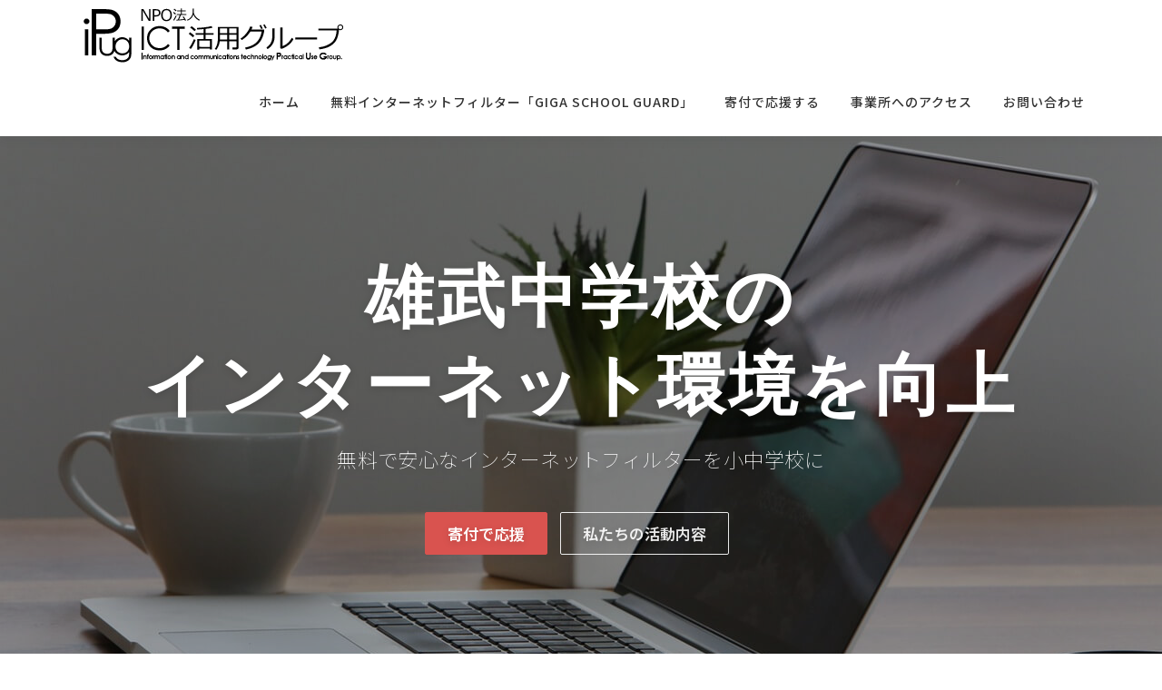

--- FILE ---
content_type: text/html; charset=UTF-8
request_url: https://i-pug.net/school/%E9%9B%84%E6%AD%A6%E4%B8%AD%E5%AD%A6%E6%A0%A1/
body_size: 12643
content:
<!DOCTYPE html>
<html lang="ja">
<head>
<meta charset="UTF-8">
<meta name="viewport" content="width=device-width, initial-scale=1">
<link rel="profile" href="http://gmpg.org/xfn/11">
<!-- Global site tag (gtag.js) - Google Analytics -->
<script async src="https://www.googletagmanager.com/gtag/js?id=G-86R9L727LS"></script>
<script>
  window.dataLayer = window.dataLayer || [];
  function gtag(){dataLayer.push(arguments);}
  gtag('js', new Date());

  gtag('config', 'G-86R9L727LS');
</script>
<title>雄武中学校 &#8211; アイパグ &#8211; NPO法人ICT活用グループ</title>
<meta name='robots' content='max-image-preview:large' />
<link rel='dns-prefetch' href='//www.google.com' />
<link rel='dns-prefetch' href='//fonts.googleapis.com' />
<link rel='dns-prefetch' href='//s.w.org' />
<link rel="alternate" type="application/rss+xml" title="アイパグ - NPO法人ICT活用グループ &raquo; フィード" href="https://i-pug.net/feed/" />
<link rel="alternate" type="application/rss+xml" title="アイパグ - NPO法人ICT活用グループ &raquo; コメントフィード" href="https://i-pug.net/comments/feed/" />
<script type="text/javascript">
window._wpemojiSettings = {"baseUrl":"https:\/\/s.w.org\/images\/core\/emoji\/14.0.0\/72x72\/","ext":".png","svgUrl":"https:\/\/s.w.org\/images\/core\/emoji\/14.0.0\/svg\/","svgExt":".svg","source":{"concatemoji":"https:\/\/i-pug.net\/wp-includes\/js\/wp-emoji-release.min.js?ver=6.0"}};
/*! This file is auto-generated */
!function(e,a,t){var n,r,o,i=a.createElement("canvas"),p=i.getContext&&i.getContext("2d");function s(e,t){var a=String.fromCharCode,e=(p.clearRect(0,0,i.width,i.height),p.fillText(a.apply(this,e),0,0),i.toDataURL());return p.clearRect(0,0,i.width,i.height),p.fillText(a.apply(this,t),0,0),e===i.toDataURL()}function c(e){var t=a.createElement("script");t.src=e,t.defer=t.type="text/javascript",a.getElementsByTagName("head")[0].appendChild(t)}for(o=Array("flag","emoji"),t.supports={everything:!0,everythingExceptFlag:!0},r=0;r<o.length;r++)t.supports[o[r]]=function(e){if(!p||!p.fillText)return!1;switch(p.textBaseline="top",p.font="600 32px Arial",e){case"flag":return s([127987,65039,8205,9895,65039],[127987,65039,8203,9895,65039])?!1:!s([55356,56826,55356,56819],[55356,56826,8203,55356,56819])&&!s([55356,57332,56128,56423,56128,56418,56128,56421,56128,56430,56128,56423,56128,56447],[55356,57332,8203,56128,56423,8203,56128,56418,8203,56128,56421,8203,56128,56430,8203,56128,56423,8203,56128,56447]);case"emoji":return!s([129777,127995,8205,129778,127999],[129777,127995,8203,129778,127999])}return!1}(o[r]),t.supports.everything=t.supports.everything&&t.supports[o[r]],"flag"!==o[r]&&(t.supports.everythingExceptFlag=t.supports.everythingExceptFlag&&t.supports[o[r]]);t.supports.everythingExceptFlag=t.supports.everythingExceptFlag&&!t.supports.flag,t.DOMReady=!1,t.readyCallback=function(){t.DOMReady=!0},t.supports.everything||(n=function(){t.readyCallback()},a.addEventListener?(a.addEventListener("DOMContentLoaded",n,!1),e.addEventListener("load",n,!1)):(e.attachEvent("onload",n),a.attachEvent("onreadystatechange",function(){"complete"===a.readyState&&t.readyCallback()})),(e=t.source||{}).concatemoji?c(e.concatemoji):e.wpemoji&&e.twemoji&&(c(e.twemoji),c(e.wpemoji)))}(window,document,window._wpemojiSettings);
</script>
<style type="text/css">
img.wp-smiley,
img.emoji {
	display: inline !important;
	border: none !important;
	box-shadow: none !important;
	height: 1em !important;
	width: 1em !important;
	margin: 0 0.07em !important;
	vertical-align: -0.1em !important;
	background: none !important;
	padding: 0 !important;
}
</style>
	<link rel='stylesheet' id='wp-block-library-css'  href='https://i-pug.net/wp-includes/css/dist/block-library/style.min.css?ver=6.0' type='text/css' media='all' />
<style id='global-styles-inline-css' type='text/css'>
body{--wp--preset--color--black: #000000;--wp--preset--color--cyan-bluish-gray: #abb8c3;--wp--preset--color--white: #ffffff;--wp--preset--color--pale-pink: #f78da7;--wp--preset--color--vivid-red: #cf2e2e;--wp--preset--color--luminous-vivid-orange: #ff6900;--wp--preset--color--luminous-vivid-amber: #fcb900;--wp--preset--color--light-green-cyan: #7bdcb5;--wp--preset--color--vivid-green-cyan: #00d084;--wp--preset--color--pale-cyan-blue: #8ed1fc;--wp--preset--color--vivid-cyan-blue: #0693e3;--wp--preset--color--vivid-purple: #9b51e0;--wp--preset--gradient--vivid-cyan-blue-to-vivid-purple: linear-gradient(135deg,rgba(6,147,227,1) 0%,rgb(155,81,224) 100%);--wp--preset--gradient--light-green-cyan-to-vivid-green-cyan: linear-gradient(135deg,rgb(122,220,180) 0%,rgb(0,208,130) 100%);--wp--preset--gradient--luminous-vivid-amber-to-luminous-vivid-orange: linear-gradient(135deg,rgba(252,185,0,1) 0%,rgba(255,105,0,1) 100%);--wp--preset--gradient--luminous-vivid-orange-to-vivid-red: linear-gradient(135deg,rgba(255,105,0,1) 0%,rgb(207,46,46) 100%);--wp--preset--gradient--very-light-gray-to-cyan-bluish-gray: linear-gradient(135deg,rgb(238,238,238) 0%,rgb(169,184,195) 100%);--wp--preset--gradient--cool-to-warm-spectrum: linear-gradient(135deg,rgb(74,234,220) 0%,rgb(151,120,209) 20%,rgb(207,42,186) 40%,rgb(238,44,130) 60%,rgb(251,105,98) 80%,rgb(254,248,76) 100%);--wp--preset--gradient--blush-light-purple: linear-gradient(135deg,rgb(255,206,236) 0%,rgb(152,150,240) 100%);--wp--preset--gradient--blush-bordeaux: linear-gradient(135deg,rgb(254,205,165) 0%,rgb(254,45,45) 50%,rgb(107,0,62) 100%);--wp--preset--gradient--luminous-dusk: linear-gradient(135deg,rgb(255,203,112) 0%,rgb(199,81,192) 50%,rgb(65,88,208) 100%);--wp--preset--gradient--pale-ocean: linear-gradient(135deg,rgb(255,245,203) 0%,rgb(182,227,212) 50%,rgb(51,167,181) 100%);--wp--preset--gradient--electric-grass: linear-gradient(135deg,rgb(202,248,128) 0%,rgb(113,206,126) 100%);--wp--preset--gradient--midnight: linear-gradient(135deg,rgb(2,3,129) 0%,rgb(40,116,252) 100%);--wp--preset--duotone--dark-grayscale: url('#wp-duotone-dark-grayscale');--wp--preset--duotone--grayscale: url('#wp-duotone-grayscale');--wp--preset--duotone--purple-yellow: url('#wp-duotone-purple-yellow');--wp--preset--duotone--blue-red: url('#wp-duotone-blue-red');--wp--preset--duotone--midnight: url('#wp-duotone-midnight');--wp--preset--duotone--magenta-yellow: url('#wp-duotone-magenta-yellow');--wp--preset--duotone--purple-green: url('#wp-duotone-purple-green');--wp--preset--duotone--blue-orange: url('#wp-duotone-blue-orange');--wp--preset--font-size--small: 13px;--wp--preset--font-size--medium: 20px;--wp--preset--font-size--large: 36px;--wp--preset--font-size--x-large: 42px;}.has-black-color{color: var(--wp--preset--color--black) !important;}.has-cyan-bluish-gray-color{color: var(--wp--preset--color--cyan-bluish-gray) !important;}.has-white-color{color: var(--wp--preset--color--white) !important;}.has-pale-pink-color{color: var(--wp--preset--color--pale-pink) !important;}.has-vivid-red-color{color: var(--wp--preset--color--vivid-red) !important;}.has-luminous-vivid-orange-color{color: var(--wp--preset--color--luminous-vivid-orange) !important;}.has-luminous-vivid-amber-color{color: var(--wp--preset--color--luminous-vivid-amber) !important;}.has-light-green-cyan-color{color: var(--wp--preset--color--light-green-cyan) !important;}.has-vivid-green-cyan-color{color: var(--wp--preset--color--vivid-green-cyan) !important;}.has-pale-cyan-blue-color{color: var(--wp--preset--color--pale-cyan-blue) !important;}.has-vivid-cyan-blue-color{color: var(--wp--preset--color--vivid-cyan-blue) !important;}.has-vivid-purple-color{color: var(--wp--preset--color--vivid-purple) !important;}.has-black-background-color{background-color: var(--wp--preset--color--black) !important;}.has-cyan-bluish-gray-background-color{background-color: var(--wp--preset--color--cyan-bluish-gray) !important;}.has-white-background-color{background-color: var(--wp--preset--color--white) !important;}.has-pale-pink-background-color{background-color: var(--wp--preset--color--pale-pink) !important;}.has-vivid-red-background-color{background-color: var(--wp--preset--color--vivid-red) !important;}.has-luminous-vivid-orange-background-color{background-color: var(--wp--preset--color--luminous-vivid-orange) !important;}.has-luminous-vivid-amber-background-color{background-color: var(--wp--preset--color--luminous-vivid-amber) !important;}.has-light-green-cyan-background-color{background-color: var(--wp--preset--color--light-green-cyan) !important;}.has-vivid-green-cyan-background-color{background-color: var(--wp--preset--color--vivid-green-cyan) !important;}.has-pale-cyan-blue-background-color{background-color: var(--wp--preset--color--pale-cyan-blue) !important;}.has-vivid-cyan-blue-background-color{background-color: var(--wp--preset--color--vivid-cyan-blue) !important;}.has-vivid-purple-background-color{background-color: var(--wp--preset--color--vivid-purple) !important;}.has-black-border-color{border-color: var(--wp--preset--color--black) !important;}.has-cyan-bluish-gray-border-color{border-color: var(--wp--preset--color--cyan-bluish-gray) !important;}.has-white-border-color{border-color: var(--wp--preset--color--white) !important;}.has-pale-pink-border-color{border-color: var(--wp--preset--color--pale-pink) !important;}.has-vivid-red-border-color{border-color: var(--wp--preset--color--vivid-red) !important;}.has-luminous-vivid-orange-border-color{border-color: var(--wp--preset--color--luminous-vivid-orange) !important;}.has-luminous-vivid-amber-border-color{border-color: var(--wp--preset--color--luminous-vivid-amber) !important;}.has-light-green-cyan-border-color{border-color: var(--wp--preset--color--light-green-cyan) !important;}.has-vivid-green-cyan-border-color{border-color: var(--wp--preset--color--vivid-green-cyan) !important;}.has-pale-cyan-blue-border-color{border-color: var(--wp--preset--color--pale-cyan-blue) !important;}.has-vivid-cyan-blue-border-color{border-color: var(--wp--preset--color--vivid-cyan-blue) !important;}.has-vivid-purple-border-color{border-color: var(--wp--preset--color--vivid-purple) !important;}.has-vivid-cyan-blue-to-vivid-purple-gradient-background{background: var(--wp--preset--gradient--vivid-cyan-blue-to-vivid-purple) !important;}.has-light-green-cyan-to-vivid-green-cyan-gradient-background{background: var(--wp--preset--gradient--light-green-cyan-to-vivid-green-cyan) !important;}.has-luminous-vivid-amber-to-luminous-vivid-orange-gradient-background{background: var(--wp--preset--gradient--luminous-vivid-amber-to-luminous-vivid-orange) !important;}.has-luminous-vivid-orange-to-vivid-red-gradient-background{background: var(--wp--preset--gradient--luminous-vivid-orange-to-vivid-red) !important;}.has-very-light-gray-to-cyan-bluish-gray-gradient-background{background: var(--wp--preset--gradient--very-light-gray-to-cyan-bluish-gray) !important;}.has-cool-to-warm-spectrum-gradient-background{background: var(--wp--preset--gradient--cool-to-warm-spectrum) !important;}.has-blush-light-purple-gradient-background{background: var(--wp--preset--gradient--blush-light-purple) !important;}.has-blush-bordeaux-gradient-background{background: var(--wp--preset--gradient--blush-bordeaux) !important;}.has-luminous-dusk-gradient-background{background: var(--wp--preset--gradient--luminous-dusk) !important;}.has-pale-ocean-gradient-background{background: var(--wp--preset--gradient--pale-ocean) !important;}.has-electric-grass-gradient-background{background: var(--wp--preset--gradient--electric-grass) !important;}.has-midnight-gradient-background{background: var(--wp--preset--gradient--midnight) !important;}.has-small-font-size{font-size: var(--wp--preset--font-size--small) !important;}.has-medium-font-size{font-size: var(--wp--preset--font-size--medium) !important;}.has-large-font-size{font-size: var(--wp--preset--font-size--large) !important;}.has-x-large-font-size{font-size: var(--wp--preset--font-size--x-large) !important;}
</style>
<link rel='stylesheet' id='contact-form-7-css'  href='https://i-pug.net/wp-content/plugins/contact-form-7/includes/css/styles.css?ver=5.6' type='text/css' media='all' />
<link rel='stylesheet' id='onepress-fonts-css'  href='https://fonts.googleapis.com/css?family=Raleway%3A400%2C500%2C600%2C700%2C300%2C100%2C800%2C900%7COpen+Sans%3A400%2C300%2C300italic%2C400italic%2C600%2C600italic%2C700%2C700italic&#038;subset=latin%2Clatin-ext&#038;ver=2.2.8' type='text/css' media='all' />
<link rel='stylesheet' id='onepress-animate-css'  href='https://i-pug.net/wp-content/themes/onepress/assets/css/animate.min.css?ver=2.2.8' type='text/css' media='all' />
<link rel='stylesheet' id='onepress-fa-css'  href='https://i-pug.net/wp-content/themes/onepress/assets/css/font-awesome.min.css?ver=4.7.0' type='text/css' media='all' />
<link rel='stylesheet' id='onepress-bootstrap-css'  href='https://i-pug.net/wp-content/themes/onepress/assets/css/bootstrap.min.css?ver=2.2.8' type='text/css' media='all' />
<link rel='stylesheet' id='onepress-style-css'  href='https://i-pug.net/wp-content/themes/onepress/style.css?ver=6.0' type='text/css' media='all' />
<style id='onepress-style-inline-css' type='text/css'>
#main .video-section section.hero-slideshow-wrapper{background:transparent}.hero-slideshow-wrapper:after{position:absolute;top:0px;left:0px;width:100%;height:100%;background-color:rgba(0,0,0,0.3);display:block;content:""}.body-desktop .parallax-hero .hero-slideshow-wrapper:after{display:none!important}#parallax-hero>.parallax-bg::before{background-color:rgba(0,0,0,0.3);opacity:1}.body-desktop .parallax-hero .hero-slideshow-wrapper:after{display:none!important}#footer-widgets{}.gallery-carousel .g-item{padding:0px 10px}.gallery-carousel{margin-left:-10px;margin-right:-10px}.gallery-grid .g-item,.gallery-masonry .g-item .inner{padding:10px}.gallery-grid,.gallery-masonry{margin:-10px}
</style>
<link rel='stylesheet' id='onepress-gallery-lightgallery-css'  href='https://i-pug.net/wp-content/themes/onepress/assets/css/lightgallery.css?ver=6.0' type='text/css' media='all' />
<script type='text/javascript' src='https://i-pug.net/wp-includes/js/jquery/jquery.min.js?ver=3.6.0' id='jquery-core-js'></script>
<script type='text/javascript' src='https://i-pug.net/wp-includes/js/jquery/jquery-migrate.min.js?ver=3.3.2' id='jquery-migrate-js'></script>
<script type='text/javascript' src='https://i-pug.net/wp-content/plugins/simple-stripe-checkout/gssc.js?ver=6.0' id='gssc-js-js'></script>
<link rel="https://api.w.org/" href="https://i-pug.net/wp-json/" /><link rel="alternate" type="application/json" href="https://i-pug.net/wp-json/wp/v2/school/1011075" /><link rel="EditURI" type="application/rsd+xml" title="RSD" href="https://i-pug.net/xmlrpc.php?rsd" />
<link rel="wlwmanifest" type="application/wlwmanifest+xml" href="https://i-pug.net/wp-includes/wlwmanifest.xml" /> 
<meta name="generator" content="WordPress 6.0" />
<link rel="canonical" href="https://i-pug.net/school/%e9%9b%84%e6%ad%a6%e4%b8%ad%e5%ad%a6%e6%a0%a1/" />
<link rel='shortlink' href='https://i-pug.net/?p=1011075' />
<link rel="alternate" type="application/json+oembed" href="https://i-pug.net/wp-json/oembed/1.0/embed?url=https%3A%2F%2Fi-pug.net%2Fschool%2F%25e9%259b%2584%25e6%25ad%25a6%25e4%25b8%25ad%25e5%25ad%25a6%25e6%25a0%25a1%2F" />
<link rel="alternate" type="text/xml+oembed" href="https://i-pug.net/wp-json/oembed/1.0/embed?url=https%3A%2F%2Fi-pug.net%2Fschool%2F%25e9%259b%2584%25e6%25ad%25a6%25e4%25b8%25ad%25e5%25ad%25a6%25e6%25a0%25a1%2F&#038;format=xml" />
<link rel="icon" href="https://i-pug.net/wp-content/uploads/2022/06/cropped-site_icon-32x32.png" sizes="32x32" />
<link rel="icon" href="https://i-pug.net/wp-content/uploads/2022/06/cropped-site_icon-192x192.png" sizes="192x192" />
<link rel="apple-touch-icon" href="https://i-pug.net/wp-content/uploads/2022/06/cropped-site_icon-180x180.png" />
<meta name="msapplication-TileImage" content="https://i-pug.net/wp-content/uploads/2022/06/cropped-site_icon-270x270.png" />
</head>

<body class="school-template-default single single-school postid-1011075 wp-custom-logo">
<svg xmlns="http://www.w3.org/2000/svg" viewBox="0 0 0 0" width="0" height="0" focusable="false" role="none" style="visibility: hidden; position: absolute; left: -9999px; overflow: hidden;" ><defs><filter id="wp-duotone-dark-grayscale"><feColorMatrix color-interpolation-filters="sRGB" type="matrix" values=" .299 .587 .114 0 0 .299 .587 .114 0 0 .299 .587 .114 0 0 .299 .587 .114 0 0 " /><feComponentTransfer color-interpolation-filters="sRGB" ><feFuncR type="table" tableValues="0 0.49803921568627" /><feFuncG type="table" tableValues="0 0.49803921568627" /><feFuncB type="table" tableValues="0 0.49803921568627" /><feFuncA type="table" tableValues="1 1" /></feComponentTransfer><feComposite in2="SourceGraphic" operator="in" /></filter></defs></svg><svg xmlns="http://www.w3.org/2000/svg" viewBox="0 0 0 0" width="0" height="0" focusable="false" role="none" style="visibility: hidden; position: absolute; left: -9999px; overflow: hidden;" ><defs><filter id="wp-duotone-grayscale"><feColorMatrix color-interpolation-filters="sRGB" type="matrix" values=" .299 .587 .114 0 0 .299 .587 .114 0 0 .299 .587 .114 0 0 .299 .587 .114 0 0 " /><feComponentTransfer color-interpolation-filters="sRGB" ><feFuncR type="table" tableValues="0 1" /><feFuncG type="table" tableValues="0 1" /><feFuncB type="table" tableValues="0 1" /><feFuncA type="table" tableValues="1 1" /></feComponentTransfer><feComposite in2="SourceGraphic" operator="in" /></filter></defs></svg><svg xmlns="http://www.w3.org/2000/svg" viewBox="0 0 0 0" width="0" height="0" focusable="false" role="none" style="visibility: hidden; position: absolute; left: -9999px; overflow: hidden;" ><defs><filter id="wp-duotone-purple-yellow"><feColorMatrix color-interpolation-filters="sRGB" type="matrix" values=" .299 .587 .114 0 0 .299 .587 .114 0 0 .299 .587 .114 0 0 .299 .587 .114 0 0 " /><feComponentTransfer color-interpolation-filters="sRGB" ><feFuncR type="table" tableValues="0.54901960784314 0.98823529411765" /><feFuncG type="table" tableValues="0 1" /><feFuncB type="table" tableValues="0.71764705882353 0.25490196078431" /><feFuncA type="table" tableValues="1 1" /></feComponentTransfer><feComposite in2="SourceGraphic" operator="in" /></filter></defs></svg><svg xmlns="http://www.w3.org/2000/svg" viewBox="0 0 0 0" width="0" height="0" focusable="false" role="none" style="visibility: hidden; position: absolute; left: -9999px; overflow: hidden;" ><defs><filter id="wp-duotone-blue-red"><feColorMatrix color-interpolation-filters="sRGB" type="matrix" values=" .299 .587 .114 0 0 .299 .587 .114 0 0 .299 .587 .114 0 0 .299 .587 .114 0 0 " /><feComponentTransfer color-interpolation-filters="sRGB" ><feFuncR type="table" tableValues="0 1" /><feFuncG type="table" tableValues="0 0.27843137254902" /><feFuncB type="table" tableValues="0.5921568627451 0.27843137254902" /><feFuncA type="table" tableValues="1 1" /></feComponentTransfer><feComposite in2="SourceGraphic" operator="in" /></filter></defs></svg><svg xmlns="http://www.w3.org/2000/svg" viewBox="0 0 0 0" width="0" height="0" focusable="false" role="none" style="visibility: hidden; position: absolute; left: -9999px; overflow: hidden;" ><defs><filter id="wp-duotone-midnight"><feColorMatrix color-interpolation-filters="sRGB" type="matrix" values=" .299 .587 .114 0 0 .299 .587 .114 0 0 .299 .587 .114 0 0 .299 .587 .114 0 0 " /><feComponentTransfer color-interpolation-filters="sRGB" ><feFuncR type="table" tableValues="0 0" /><feFuncG type="table" tableValues="0 0.64705882352941" /><feFuncB type="table" tableValues="0 1" /><feFuncA type="table" tableValues="1 1" /></feComponentTransfer><feComposite in2="SourceGraphic" operator="in" /></filter></defs></svg><svg xmlns="http://www.w3.org/2000/svg" viewBox="0 0 0 0" width="0" height="0" focusable="false" role="none" style="visibility: hidden; position: absolute; left: -9999px; overflow: hidden;" ><defs><filter id="wp-duotone-magenta-yellow"><feColorMatrix color-interpolation-filters="sRGB" type="matrix" values=" .299 .587 .114 0 0 .299 .587 .114 0 0 .299 .587 .114 0 0 .299 .587 .114 0 0 " /><feComponentTransfer color-interpolation-filters="sRGB" ><feFuncR type="table" tableValues="0.78039215686275 1" /><feFuncG type="table" tableValues="0 0.94901960784314" /><feFuncB type="table" tableValues="0.35294117647059 0.47058823529412" /><feFuncA type="table" tableValues="1 1" /></feComponentTransfer><feComposite in2="SourceGraphic" operator="in" /></filter></defs></svg><svg xmlns="http://www.w3.org/2000/svg" viewBox="0 0 0 0" width="0" height="0" focusable="false" role="none" style="visibility: hidden; position: absolute; left: -9999px; overflow: hidden;" ><defs><filter id="wp-duotone-purple-green"><feColorMatrix color-interpolation-filters="sRGB" type="matrix" values=" .299 .587 .114 0 0 .299 .587 .114 0 0 .299 .587 .114 0 0 .299 .587 .114 0 0 " /><feComponentTransfer color-interpolation-filters="sRGB" ><feFuncR type="table" tableValues="0.65098039215686 0.40392156862745" /><feFuncG type="table" tableValues="0 1" /><feFuncB type="table" tableValues="0.44705882352941 0.4" /><feFuncA type="table" tableValues="1 1" /></feComponentTransfer><feComposite in2="SourceGraphic" operator="in" /></filter></defs></svg><svg xmlns="http://www.w3.org/2000/svg" viewBox="0 0 0 0" width="0" height="0" focusable="false" role="none" style="visibility: hidden; position: absolute; left: -9999px; overflow: hidden;" ><defs><filter id="wp-duotone-blue-orange"><feColorMatrix color-interpolation-filters="sRGB" type="matrix" values=" .299 .587 .114 0 0 .299 .587 .114 0 0 .299 .587 .114 0 0 .299 .587 .114 0 0 " /><feComponentTransfer color-interpolation-filters="sRGB" ><feFuncR type="table" tableValues="0.098039215686275 1" /><feFuncG type="table" tableValues="0 0.66274509803922" /><feFuncB type="table" tableValues="0.84705882352941 0.41960784313725" /><feFuncA type="table" tableValues="1 1" /></feComponentTransfer><feComposite in2="SourceGraphic" operator="in" /></filter></defs></svg><div id="page" class="hfeed site">
	<a class="skip-link screen-reader-text" href="#content">コンテンツへスキップ</a>
	<div id="header-section" class="h-on-top no-transparent">		<header id="masthead" class="site-header header-contained is-sticky no-scroll no-t h-on-top" role="banner">
			<div class="container">
				<div class="site-branding">
				<div class="site-brand-inner has-logo-img no-desc"><div class="site-logo-div"><a href="https://i-pug.net/" class="custom-logo-link  no-t-logo" rel="home" itemprop="url"><img width="300" height="68" src="https://i-pug.net/wp-content/uploads/2022/06/cropped-iPugロゴw300.png" class="custom-logo" alt="アイパグ &#8211; NPO法人ICT活用グループ" loading="lazy" itemprop="logo" srcset="https://i-pug.net/wp-content/uploads/2022/06/iPugロゴw600.png 2x" /></a></div></div>				</div>
				<div class="header-right-wrapper">
					<a href="#0" id="nav-toggle">メニュー<span></span></a>
					<nav id="site-navigation" class="main-navigation" role="navigation">
						<ul class="onepress-menu">
							<li id="menu-item-336" class="menu-item menu-item-type-custom menu-item-object-custom menu-item-home menu-item-336"><a href="https://i-pug.net/">ホーム</a></li>
<li id="menu-item-1748" class="menu-item menu-item-type-post_type menu-item-object-page menu-item-1748"><a href="https://i-pug.net/gsg/">無料インターネットフィルター「GIGA School Guard」</a></li>
<li id="menu-item-1747" class="menu-item menu-item-type-post_type menu-item-object-page menu-item-1747"><a href="https://i-pug.net/donation/">寄付で応援する</a></li>
<li id="menu-item-338" class="menu-item menu-item-type-post_type menu-item-object-page menu-item-338"><a href="https://i-pug.net/accessmap/">事業所へのアクセス</a></li>
<li id="menu-item-1491" class="menu-item menu-item-type-custom menu-item-object-custom menu-item-1491"><a href="/#contact">お問い合わせ</a></li>
						</ul>
					</nav>
					<!-- #site-navigation -->
				</div>
			</div>
		</header><!-- #masthead -->
		</div>
	<div id="content" class="site-content">
		<main id="main" class="site-main" role="main">
            	<section  id="hero"  data-images="[&quot;https:\/\/i-pug.net\/wp-content\/themes\/onepress\/assets\/images\/hero5.jpg&quot;]"			 class="hero-slideshow-wrapper hero-slideshow-normal">

					<div class="slider-spinner">
				<div class="double-bounce1"></div>
				<div class="double-bounce2"></div>
			</div>
		
						<div class="container" style="padding-top: 10%; padding-bottom: 10%;">
					<div class="hero__content hero-content-style1">
						<h2 class="hero-large-text">雄武中学校の<br />インターネット環境を向上</h2>						<div class="hero-small-text"><p>無料で安心なインターネットフィルターを小中学校に</p>
</div>						<a  href="https://i-pug.net/donation" class="btn btn-danger btn-lg">寄付で応援</a>						<a  href="https://i-pug.net/#services" class="btn btn-secondary-outline btn-lg">私たちの活動内容</a>					</div>
				</div>
					</section>
<section id="features"          class="section-features section-padding section-meta onepage-section">
        <div class="container">
                <div class="section-title-area">
            <h5 class="section-subtitle">学校で無料利用できるホワイトリスト方式のインターネットフィルターを運用しています</h5>            <h2 class="section-title">安心なインターネットフィルター</h2>            <div class="section-desc"><p>雄武中学校で無料で使えるホワイトリスト方式の<br />
インターネットフィルター運用に支援をお願いします。</p>
</div>        </div>
                <div class="section-content">
            <div class="row">
                            <div class="feature-item col-lg-3 col-sm-6 wow slideInUp">
                    <div class="feature-media">
                        <a title="一人でも多くの子どもを安心な環境で" href="/help01">                        <span class="fa-stack fa-5x"><i class="fa fa-circle fa-stack-2x icon-background-default"></i> <i class="feature-icon fa fa fa-user-secret fa-stack-1x"></i></span>                        </a>                    </div>
                    <h4><a title="一人でも多くの子どもを安心な環境で" href="/help01">一人でも多くの子どもを安心な環境で</a></h4>
                    <div class="feature-item-content"><p>月に300円のフィルタリング料金でさえも、規模の小さな自治体や、経済的に余裕のない家庭では大きな負担です。全ての子どもが利用できるように支援をお願いします。</p>
</div>
                </div>
                            <div class="feature-item col-lg-3 col-sm-6 wow slideInUp">
                    <div class="feature-media">
                        <a title="安心なWEBサイトリスト作成と維持に" href="/help02">                        <span class="fa-stack fa-5x"><i class="fa fa-circle fa-stack-2x icon-background-default"></i> <i class="feature-icon fa fa fa-list-alt fa-stack-1x"></i></span>                        </a>                    </div>
                    <h4><a title="安心なWEBサイトリスト作成と維持に" href="/help02">安心なWEBサイトリスト作成と維持に</a></h4>
                    <div class="feature-item-content"><p>授業で使う際は滞りなく表示されて、かつ安心なサイト以外は遮断する精度の高いホワイトリスト作成のために支援をお願いします。</p>
</div>
                </div>
                            <div class="feature-item col-lg-3 col-sm-6 wow slideInUp">
                    <div class="feature-media">
                        <a title="全ての子どもに教育格差のないICT環境を提供するための改良" href="/help03">                        <span class="fa-stack fa-5x"><i class="fa fa-circle fa-stack-2x icon-background-default"></i> <i class="feature-icon fa fa fa-street-view fa-stack-1x"></i></span>                        </a>                    </div>
                    <h4><a title="全ての子どもに教育格差のないICT環境を提供するための改良" href="/help03">全ての子どもに教育格差のないICT環境を提供するための改良</a></h4>
                    <div class="feature-item-content"><p>小規模自治体や大規模自治体など、全ての教育現場で使いやすくするための改良に支援をお願いします。</p>
</div>
                </div>
                            <div class="feature-item col-lg-3 col-sm-6 wow slideInUp">
                    <div class="feature-media">
                        <a title="多くの学校で使ってもらう" href="/help04">                        <span class="fa-stack fa-5x"><i class="fa fa-circle fa-stack-2x icon-background-default"></i> <i class="feature-icon fa fa fa-user-plus fa-stack-1x"></i></span>                        </a>                    </div>
                    <h4><a title="多くの学校で使ってもらう" href="/help04">多くの学校で使ってもらう</a></h4>
                    <div class="feature-item-content"><p>無料で質の良いインターネットフィルターを使うことにより、子どもを安全に、授業に集中できる環境を提供するために支援をお願いします。</p>
</div>
                </div>
                        </div>
        </div>
    </div>
    
</section>
					<section id="about"  class="section-about section-padding onepage-section">
		
						<div class="container">
								<div class="section-title-area">
					<h5 class="section-subtitle">団体名</h5>					<h2 class="section-title">特定非営利活動法人ICT活用グループ</h2>					<div class="section-desc"><p>設　　立：2002年11月</p>
<p>活動地域：大分県から全国へ</p>
</div>				</div>
								<div class="row">
									</div>
			</div>
							</section>
								<section id="services"  class="section-services section-padding section-meta onepage-section">						<div class="container">
								<div class="section-title-area">
					<h5 class="section-subtitle">2009年に設立してからの主な活動</h5>					<h2 class="section-title">私たちの活動内容</h2>									</div>
								<div class="row">
												<div class="col-sm-6 col-lg-6 wow slideInUp">
								<div class="service-item ">
																			<a class="service-link" href="https://i-pug.net/ict%e6%b4%bb%e7%94%a8%e3%82%bb%e3%83%9f%e3%83%8a%e3%83%bc/"><span class="screen-reader-text">オンラインショップ戦略アドバイザー育成派遣事業</span></a>
																												<div class="service-image"><i class="fa fa fa-shopping-cart fa-5x"></i></div>									<div class="service-content">
										<h4 class="service-title">オンラインショップ戦略アドバイザー育成派遣事業</h4>
										<p>「オンラインショップ戦略アドバイザー育成派遣事業」は、ふるさ &#8230;</p>
									</div>
								</div>
							</div>
														<div class="col-sm-6 col-lg-6 wow slideInUp">
								<div class="service-item ">
																			<a class="service-link" href="https://i-pug.net/%e5%9c%b0%e5%9f%9f%e5%95%86%e5%ba%97%e5%af%86%e7%9d%80%e3%82%ac%e3%83%bc%e3%83%ab%e3%82%ba%e3%83%a6%e3%83%8b%e3%83%83%e3%83%88/"><span class="screen-reader-text">地域商店密着ガールズユニット</span></a>
																												<div class="service-image"><i class="fa fa fa-music fa-5x"></i></div>									<div class="service-content">
										<h4 class="service-title">地域商店密着ガールズユニット</h4>
										<p>活動期間：2011年7月～2012年6月 後援：大分合同新聞 &#8230;</p>
									</div>
								</div>
							</div>
														<div class="col-sm-6 col-lg-6 clearleft wow slideInUp">
								<div class="service-item ">
																			<a class="service-link" href="https://i-pug.net/%e5%ae%89%e5%bf%83%e3%82%b3%e3%83%9f%e3%83%a5%e3%83%8b%e3%83%86%e3%82%a3%e3%82%b5%e3%82%a4%e3%83%88%e8%a8%ad%e7%bd%ae%e4%ba%8b%e6%a5%ad/"><span class="screen-reader-text">安心コミュニティサイト設置事業</span></a>
																												<div class="service-image"><i class="fa fa fa-sitemap fa-5x"></i></div>									<div class="service-content">
										<h4 class="service-title">安心コミュニティサイト設置事業</h4>
										<p>特別区・政令指定都市・県庁所在地に比べてインターネットの普及 &#8230;</p>
									</div>
								</div>
							</div>
														<div class="col-sm-6 col-lg-6 wow slideInUp">
								<div class="service-item ">
																			<a class="service-link" href="https://i-pug.net/%e7%92%b0%e5%a2%83%e4%bf%9d%e8%ad%b7/"><span class="screen-reader-text">SDGs【環境保護】</span></a>
																												<div class="service-image"><i class="fa fa fa-leaf fa-5x"></i></div>									<div class="service-content">
										<h4 class="service-title">SDGs【環境保護】</h4>
										<p>アースデイ中津「アースデイマーケット」実績報告 動員予定数1 &#8230;</p>
									</div>
								</div>
							</div>
											</div>
			</div>
							</section>
			        <div class="container">
                    </div>
        					<section id="counter" 				 class="section-counter section-padding onepage-section">
								<div class="container">
								<div class="section-title-area">
					<h5 class="section-subtitle">皆様からの寄付をお待ちしております</h5>					<h2 class="section-title">当団体の成長係数</h2>									</div>
								<div class="row">
											<div class="col-sm-6 col-md-4">
							<div class="counter_item">
								<div class="counter__number">
																		<span class="n counter">1000</span>
																			<span class="n-a">円</span>
																	</div>
								<div class="counter_title">寄付総額</div>
							</div>
						</div>
												<div class="col-sm-6 col-md-4">
							<div class="counter_item">
								<div class="counter__number">
																		<span class="n counter">610</span>
																			<span class="n-a">人</span>
																	</div>
								<div class="counter_title">ボランティア登録者数</div>
							</div>
						</div>
												<div class="col-sm-6 col-md-4">
							<div class="counter_item">
								<div class="counter__number">
																		<span class="n counter">100</span>
																			<span class="n-a">％</span>
																	</div>
								<div class="counter_title">モチベーション</div>
							</div>
						</div>
										</div>
			</div>
							</section>
				<section id="news"  class="section-news section-padding onepage-section">
		<div class="container">
				<div class="section-title-area">
						<h2 class="section-title">最近のお知らせ</h2>					</div>
				<div class="section-content">
			<div class="row">
				<div class="col-sm-12">
					<div class="blog-entry wow slideInUp">
												
																						<article id="post-1050732" class="list-article clearfix post-1050732 post type-post status-publish format-standard hentry category-infomation">
		<div class="list-article-thumb">
		<a href="https://i-pug.net/jcb%e3%82%ab%e3%83%bc%e3%83%89%e3%81%a7%e3%81%ae%e5%af%84%e9%99%84%e3%81%8c%e3%81%a7%e3%81%8d%e3%82%8b%e3%82%88%e3%81%86%e3%81%ab%e3%81%aa%e3%82%8a%e3%81%be%e3%81%97%e3%81%9f/">
			<img alt="" src="https://i-pug.net/wp-content/themes/onepress/assets/images/placholder2.png">		</a>
	</div>
	
	<div class="list-article-content">
					<div class="list-article-meta">
				<a href="https://i-pug.net/category/infomation/" rel="category tag">新着情報</a>			</div>
						<header class="entry-header">
			<h2 class="entry-title"><a href="https://i-pug.net/jcb%e3%82%ab%e3%83%bc%e3%83%89%e3%81%a7%e3%81%ae%e5%af%84%e9%99%84%e3%81%8c%e3%81%a7%e3%81%8d%e3%82%8b%e3%82%88%e3%81%86%e3%81%ab%e3%81%aa%e3%82%8a%e3%81%be%e3%81%97%e3%81%9f/" rel="bookmark">JCBカードでの寄附ができるようになりました</a></h2>		</header><!-- .entry-header -->
						<div class="entry-excerpt">
			<p>JCB、ダイナースクラブ、ディスカバーカードから承認をいただ &#8230;</p>
		</div><!-- .entry-content -->
					</div>

</article><!-- #post-## -->

															<article id="post-1751" class="list-article clearfix post-1751 post type-post status-publish format-standard hentry category-infomation">
		<div class="list-article-thumb">
		<a href="https://i-pug.net/%e7%84%a1%e6%96%99%e3%82%a4%e3%83%b3%e3%82%bf%e3%83%bc%e3%83%8d%e3%83%83%e3%83%88%e3%83%95%e3%82%a3%e3%83%ab%e3%82%bf%e3%83%bc%e3%80%8cgiga-school-guard%e3%80%8d%e6%8f%90%e4%be%9b%e9%96%8b%e5%a7%8b/">
			<img alt="" src="https://i-pug.net/wp-content/themes/onepress/assets/images/placholder2.png">		</a>
	</div>
	
	<div class="list-article-content">
					<div class="list-article-meta">
				<a href="https://i-pug.net/category/infomation/" rel="category tag">新着情報</a>			</div>
						<header class="entry-header">
			<h2 class="entry-title"><a href="https://i-pug.net/%e7%84%a1%e6%96%99%e3%82%a4%e3%83%b3%e3%82%bf%e3%83%bc%e3%83%8d%e3%83%83%e3%83%88%e3%83%95%e3%82%a3%e3%83%ab%e3%82%bf%e3%83%bc%e3%80%8cgiga-school-guard%e3%80%8d%e6%8f%90%e4%be%9b%e9%96%8b%e5%a7%8b/" rel="bookmark">無料インターネットフィルター「GIGA SCHOOL GUARD」提供開始</a></h2>		</header><!-- .entry-header -->
						<div class="entry-excerpt">
			<p>主に小中学校のGIGAスクール構想でご利用いただけるインター &#8230;</p>
		</div><!-- .entry-content -->
					</div>

</article><!-- #post-## -->

															<article id="post-317" class="list-article clearfix post-317 post type-post status-publish format-standard hentry category-infomation">
		<div class="list-article-thumb">
		<a href="https://i-pug.net/%e7%b5%b1%e5%90%88%e5%9e%8b%e3%82%aa%e3%83%b3%e3%83%a9%e3%82%a4%e3%83%b3%e4%ba%88%e7%b4%84%e3%82%b7%e3%82%b9%e3%83%86%e3%83%a0%ef%bc%88%e7%be%8e%e5%ae%b9%e5%ae%a4%e7%94%a8%ef%bc%89%e5%8b%9f%e9%9b%86/">
			<img alt="" src="https://i-pug.net/wp-content/themes/onepress/assets/images/placholder2.png">		</a>
	</div>
	
	<div class="list-article-content">
					<div class="list-article-meta">
				<a href="https://i-pug.net/category/infomation/" rel="category tag">新着情報</a>			</div>
						<header class="entry-header">
			<h2 class="entry-title"><a href="https://i-pug.net/%e7%b5%b1%e5%90%88%e5%9e%8b%e3%82%aa%e3%83%b3%e3%83%a9%e3%82%a4%e3%83%b3%e4%ba%88%e7%b4%84%e3%82%b7%e3%82%b9%e3%83%86%e3%83%a0%ef%bc%88%e7%be%8e%e5%ae%b9%e5%ae%a4%e7%94%a8%ef%bc%89%e5%8b%9f%e9%9b%86/" rel="bookmark">統合型オンライン予約システム（美容室用）募集受付開始</a></h2>		</header><!-- .entry-header -->
						<div class="entry-excerpt">
			<p>小中規模向けの美容室に特化したホームページ型の予約管理システ &#8230;</p>
		</div><!-- .entry-content -->
					</div>

</article><!-- #post-## -->

													
					</div>
				</div>
			</div>

		</div>
	</div>
		</section>
						<section id="contact" 				 class="section-contact section-padding  section-meta onepage-section">
								<div class="container">
								<div class="section-title-area">
					<h5 class="section-subtitle">お気軽にご連絡ください</h5>					<h2 class="section-title">お問い合わせ</h2>									</div>
								<div class="row">
																		<div class="contact-form col-sm-6 wow slideInUp">
								<div role="form" class="wpcf7" id="wpcf7-f342-o1" lang="ja" dir="ltr">
<div class="screen-reader-response"><p role="status" aria-live="polite" aria-atomic="true"></p> <ul></ul></div>
<form action="/school/%E9%9B%84%E6%AD%A6%E4%B8%AD%E5%AD%A6%E6%A0%A1/#wpcf7-f342-o1" method="post" class="wpcf7-form init" novalidate="novalidate" data-status="init">
<div style="display: none;">
<input type="hidden" name="_wpcf7" value="342" />
<input type="hidden" name="_wpcf7_version" value="5.6" />
<input type="hidden" name="_wpcf7_locale" value="ja" />
<input type="hidden" name="_wpcf7_unit_tag" value="wpcf7-f342-o1" />
<input type="hidden" name="_wpcf7_container_post" value="0" />
<input type="hidden" name="_wpcf7_posted_data_hash" value="" />
<input type="hidden" name="_wpcf7_recaptcha_response" value="" />
</div>
<p><label> 氏名<br />
    <span class="wpcf7-form-control-wrap" data-name="your-name"><input type="text" name="your-name" value="" size="40" class="wpcf7-form-control wpcf7-text wpcf7-validates-as-required" aria-required="true" aria-invalid="false" /></span> </label></p>
<p><label> メールアドレス<br />
    <span class="wpcf7-form-control-wrap" data-name="your-email"><input type="email" name="your-email" value="" size="40" class="wpcf7-form-control wpcf7-text wpcf7-email wpcf7-validates-as-required wpcf7-validates-as-email" aria-required="true" aria-invalid="false" /></span> </label></p>
<p><label> メッセージ本文 (任意)<br />
    <span class="wpcf7-form-control-wrap" data-name="your-message"><textarea name="your-message" cols="40" rows="10" class="wpcf7-form-control wpcf7-textarea" aria-invalid="false"></textarea></span> </label></p>

<p><input type="submit" value="送信" class="wpcf7-form-control has-spinner wpcf7-submit" /></p>
<p class="recaptcha_policy">This site is protected by reCAPTCHA and the Google<a href="https://policies.google.com/privacy" target="_blank">Privacy Policy</a> and <a href="https://policies.google.com/terms" target="_blank">Terms of Service</a> apply.</p>
<div class="wpcf7-response-output" aria-hidden="true"></div></form></div>							</div>
											
					<div class="col-sm-6 wow slideInUp">
						<p>常勤スタッフはおりませんので、お返事には日数が掛かる場合がございますのでご了承ください。</p>
						<br><br>
						<div class="address-box">

							<h3>NPO法人ICT活用グループ</h3>

															<div class="address-contact">
									<span class="fa-stack"><i class="fa fa-circle fa-stack-2x"></i><i class="fa fa-map-marker fa-stack-1x fa-inverse"></i></span>

									<div class="address-content">〒879-0606 大分県豊後高田市玉津467-5</div>
								</div>
							
							
							
															<div class="address-contact">
									<span class="fa-stack"><i class="fa fa-circle fa-stack-2x"></i><i class="fa fa-fax fa-stack-1x fa-inverse"></i></span>

									<div class="address-content">https://i-pug.net/</div>
								</div>
													</div>
					</div>
				</div>
			</div>
							</section>
					</main><!-- #main -->
	</div><!-- #content -->

	<footer id="colophon" class="site-footer" role="contentinfo">
					<div id="footer-widgets" class="footer-widgets section-padding ">
				<div class="container">
					<div class="row">
														<div id="footer-1" class="col-md-4 col-sm-12 footer-column widget-area sidebar" role="complementary">
									<aside id="block-34" class="footer-widget widget widget_block">
<ul><li><a href="https://i-pug.net/">HOME</a></li><li><a href="https://i-pug.net/%e7%92%b0%e5%a2%83%e4%bf%9d%e8%ad%b7/">SDGs【環境保護】</a></li><li><a href="https://i-pug.net/accessmap/">事業所へのアクセス</a></li><li><a href="https://i-pug.net/donation/">寄付で応援する</a></li><li><a href="https://i-pug.net/gsg/">無料インターネットフィルター「GIGA School Guard」</a></li><li><a href="https://i-pug.net/about/">紹介</a></li><li><a href="https://i-pug.net/%e3%81%8a%e5%95%8f%e3%81%84%e5%90%88%e3%82%8f%e3%81%9b/">お問い合わせ</a></li></ul>
</aside>								</div>
																<div id="footer-2" class="col-md-4 col-sm-12 footer-column widget-area sidebar" role="complementary">
									<aside id="block-11" class="footer-widget widget widget_block widget_media_gallery">
<figure class="wp-container-2 wp-block-gallery-1 wp-block-gallery has-nested-images columns-default is-cropped">
<figure class="wp-block-image size-large"><a href="https://i-pug.net/wp-content/uploads/2009/11/DSCN0227.jpg"><img loading="lazy" width="800" height="600" data-id="187"  src="https://i-pug.net/wp-content/uploads/2009/11/DSCN0227.jpg" alt="" class="wp-image-187" srcset="https://i-pug.net/wp-content/uploads/2009/11/DSCN0227.jpg 800w, https://i-pug.net/wp-content/uploads/2009/11/DSCN0227-300x225.jpg 300w" sizes="(max-width: 800px) 100vw, 800px" /></a></figure>



<figure class="wp-block-image size-large"><a href="https://i-pug.net/wp-content/uploads/2009/11/osokumade.jpg"><img loading="lazy" width="800" height="532" data-id="194"  src="https://i-pug.net/wp-content/uploads/2009/11/osokumade.jpg" alt="" class="wp-image-194" srcset="https://i-pug.net/wp-content/uploads/2009/11/osokumade.jpg 800w, https://i-pug.net/wp-content/uploads/2009/11/osokumade-300x199.jpg 300w" sizes="(max-width: 800px) 100vw, 800px" /></a></figure>



<figure class="wp-block-image size-large"><a href="https://i-pug.net/wp-content/uploads/2009/11/DSCN0195.jpg"><img loading="lazy" width="800" height="600" data-id="183"  src="https://i-pug.net/wp-content/uploads/2009/11/DSCN0195.jpg" alt="" class="wp-image-183" srcset="https://i-pug.net/wp-content/uploads/2009/11/DSCN0195.jpg 800w, https://i-pug.net/wp-content/uploads/2009/11/DSCN0195-300x225.jpg 300w" sizes="(max-width: 800px) 100vw, 800px" /></a></figure>



<figure class="wp-block-image size-large"><a href="https://i-pug.net/wp-content/uploads/2009/11/DSCN0212.jpg"><img loading="lazy" width="800" height="600" data-id="186"  src="https://i-pug.net/wp-content/uploads/2009/11/DSCN0212.jpg" alt="" class="wp-image-186" srcset="https://i-pug.net/wp-content/uploads/2009/11/DSCN0212.jpg 800w, https://i-pug.net/wp-content/uploads/2009/11/DSCN0212-300x225.jpg 300w" sizes="(max-width: 800px) 100vw, 800px" /></a></figure>
</figure>
</aside>								</div>
																<div id="footer-3" class="col-md-4 col-sm-12 footer-column widget-area sidebar" role="complementary">
									<aside id="block-13" class="footer-widget widget widget_block"><h4>NPO法人ICT活用グループ</h4>
<p>アクセスマップ</p></aside><aside id="block-16" class="footer-widget widget widget_block"><iframe src="https://www.google.com/maps/embed?pb=!1m16!1m12!1m3!1d4311.5073862739255!2d131.44455881399705!3d33.56307098625428!2m3!1f0!2f0!3f0!3m2!1i1024!2i768!4f13.1!2m1!1zTlBP5rOV5Lq6SUNU5rS755So44Kw44Or44O844OX!5e0!3m2!1sja!2sjp!4v1656101379289!5m2!1sja!2sjp" width="100%" style="border:0;" allowfullscreen="" loading="lazy" referrerpolicy="no-referrer-when-downgrade"></iframe></aside>								</div>
													</div>
				</div>
			</div>
				
		<div class="site-info">
			<div class="container">
									<div class="btt">
						<a class="back-to-top" href="#page" title="ページトップへ戻る"><i class="fa fa-angle-double-up wow flash" data-wow-duration="2s"></i></a>
					</div>
								<p>Copyright &copy; NPO法人ICT活用グループ</p>
			</div>
		</div>
		<!-- .site-info -->

	</footer><!-- #colophon -->
	</div><!-- #page -->


<style> .wp-block-gallery-1{ --wp--style--unstable-gallery-gap: var( --wp--style--gallery-gap-default, var( --gallery-block--gutter-size, var( --wp--style--block-gap, 0.5em ) ) ); gap: var( --wp--style--gallery-gap-default, var( --gallery-block--gutter-size, var( --wp--style--block-gap, 0.5em ) ) )}</style><style>.wp-container-2 {display: flex;gap: 0.5em;flex-wrap: wrap;align-items: center;}.wp-container-2 > * { margin: 0; }</style>
<script type='text/javascript' src='https://i-pug.net/wp-includes/js/dist/vendor/regenerator-runtime.min.js?ver=0.13.9' id='regenerator-runtime-js'></script>
<script type='text/javascript' src='https://i-pug.net/wp-includes/js/dist/vendor/wp-polyfill.min.js?ver=3.15.0' id='wp-polyfill-js'></script>
<script type='text/javascript' id='contact-form-7-js-extra'>
/* <![CDATA[ */
var wpcf7 = {"api":{"root":"https:\/\/i-pug.net\/wp-json\/","namespace":"contact-form-7\/v1"}};
/* ]]> */
</script>
<script type='text/javascript' src='https://i-pug.net/wp-content/plugins/contact-form-7/includes/js/index.js?ver=5.6' id='contact-form-7-js'></script>
<script type='text/javascript' src='https://i-pug.net/wp-content/themes/onepress/assets/js/plugins.js?ver=2.2.8' id='onepress-js-plugins-js'></script>
<script type='text/javascript' src='https://i-pug.net/wp-content/themes/onepress/assets/js/bootstrap.min.js?ver=2.2.8' id='onepress-js-bootstrap-js'></script>
<script type='text/javascript' id='onepress-theme-js-extra'>
/* <![CDATA[ */
var onepress_js_settings = {"onepress_disable_animation":"","onepress_disable_sticky_header":"","onepress_vertical_align_menu":"","hero_animation":"flipInX","hero_speed":"5000","hero_fade":"750","hero_duration":"5000","hero_disable_preload":"","is_home":"","gallery_enable":"1","is_rtl":""};
/* ]]> */
</script>
<script type='text/javascript' src='https://i-pug.net/wp-content/themes/onepress/assets/js/theme.js?ver=2.2.8' id='onepress-theme-js'></script>
<script type='text/javascript' src='https://www.google.com/recaptcha/api.js?render=6LdG86cgAAAAAGntsIWfEZ7voH9mWfx__8ezShKR&#038;ver=3.0' id='google-recaptcha-js'></script>
<script type='text/javascript' id='wpcf7-recaptcha-js-extra'>
/* <![CDATA[ */
var wpcf7_recaptcha = {"sitekey":"6LdG86cgAAAAAGntsIWfEZ7voH9mWfx__8ezShKR","actions":{"homepage":"homepage","contactform":"contactform"}};
/* ]]> */
</script>
<script type='text/javascript' src='https://i-pug.net/wp-content/plugins/contact-form-7/modules/recaptcha/index.js?ver=5.6' id='wpcf7-recaptcha-js'></script>

</body>
</html>


--- FILE ---
content_type: text/html; charset=utf-8
request_url: https://www.google.com/recaptcha/api2/anchor?ar=1&k=6LdG86cgAAAAAGntsIWfEZ7voH9mWfx__8ezShKR&co=aHR0cHM6Ly9pLXB1Zy5uZXQ6NDQz&hl=en&v=PoyoqOPhxBO7pBk68S4YbpHZ&size=invisible&anchor-ms=20000&execute-ms=30000&cb=ikeuyw5zlgg4
body_size: 48729
content:
<!DOCTYPE HTML><html dir="ltr" lang="en"><head><meta http-equiv="Content-Type" content="text/html; charset=UTF-8">
<meta http-equiv="X-UA-Compatible" content="IE=edge">
<title>reCAPTCHA</title>
<style type="text/css">
/* cyrillic-ext */
@font-face {
  font-family: 'Roboto';
  font-style: normal;
  font-weight: 400;
  font-stretch: 100%;
  src: url(//fonts.gstatic.com/s/roboto/v48/KFO7CnqEu92Fr1ME7kSn66aGLdTylUAMa3GUBHMdazTgWw.woff2) format('woff2');
  unicode-range: U+0460-052F, U+1C80-1C8A, U+20B4, U+2DE0-2DFF, U+A640-A69F, U+FE2E-FE2F;
}
/* cyrillic */
@font-face {
  font-family: 'Roboto';
  font-style: normal;
  font-weight: 400;
  font-stretch: 100%;
  src: url(//fonts.gstatic.com/s/roboto/v48/KFO7CnqEu92Fr1ME7kSn66aGLdTylUAMa3iUBHMdazTgWw.woff2) format('woff2');
  unicode-range: U+0301, U+0400-045F, U+0490-0491, U+04B0-04B1, U+2116;
}
/* greek-ext */
@font-face {
  font-family: 'Roboto';
  font-style: normal;
  font-weight: 400;
  font-stretch: 100%;
  src: url(//fonts.gstatic.com/s/roboto/v48/KFO7CnqEu92Fr1ME7kSn66aGLdTylUAMa3CUBHMdazTgWw.woff2) format('woff2');
  unicode-range: U+1F00-1FFF;
}
/* greek */
@font-face {
  font-family: 'Roboto';
  font-style: normal;
  font-weight: 400;
  font-stretch: 100%;
  src: url(//fonts.gstatic.com/s/roboto/v48/KFO7CnqEu92Fr1ME7kSn66aGLdTylUAMa3-UBHMdazTgWw.woff2) format('woff2');
  unicode-range: U+0370-0377, U+037A-037F, U+0384-038A, U+038C, U+038E-03A1, U+03A3-03FF;
}
/* math */
@font-face {
  font-family: 'Roboto';
  font-style: normal;
  font-weight: 400;
  font-stretch: 100%;
  src: url(//fonts.gstatic.com/s/roboto/v48/KFO7CnqEu92Fr1ME7kSn66aGLdTylUAMawCUBHMdazTgWw.woff2) format('woff2');
  unicode-range: U+0302-0303, U+0305, U+0307-0308, U+0310, U+0312, U+0315, U+031A, U+0326-0327, U+032C, U+032F-0330, U+0332-0333, U+0338, U+033A, U+0346, U+034D, U+0391-03A1, U+03A3-03A9, U+03B1-03C9, U+03D1, U+03D5-03D6, U+03F0-03F1, U+03F4-03F5, U+2016-2017, U+2034-2038, U+203C, U+2040, U+2043, U+2047, U+2050, U+2057, U+205F, U+2070-2071, U+2074-208E, U+2090-209C, U+20D0-20DC, U+20E1, U+20E5-20EF, U+2100-2112, U+2114-2115, U+2117-2121, U+2123-214F, U+2190, U+2192, U+2194-21AE, U+21B0-21E5, U+21F1-21F2, U+21F4-2211, U+2213-2214, U+2216-22FF, U+2308-230B, U+2310, U+2319, U+231C-2321, U+2336-237A, U+237C, U+2395, U+239B-23B7, U+23D0, U+23DC-23E1, U+2474-2475, U+25AF, U+25B3, U+25B7, U+25BD, U+25C1, U+25CA, U+25CC, U+25FB, U+266D-266F, U+27C0-27FF, U+2900-2AFF, U+2B0E-2B11, U+2B30-2B4C, U+2BFE, U+3030, U+FF5B, U+FF5D, U+1D400-1D7FF, U+1EE00-1EEFF;
}
/* symbols */
@font-face {
  font-family: 'Roboto';
  font-style: normal;
  font-weight: 400;
  font-stretch: 100%;
  src: url(//fonts.gstatic.com/s/roboto/v48/KFO7CnqEu92Fr1ME7kSn66aGLdTylUAMaxKUBHMdazTgWw.woff2) format('woff2');
  unicode-range: U+0001-000C, U+000E-001F, U+007F-009F, U+20DD-20E0, U+20E2-20E4, U+2150-218F, U+2190, U+2192, U+2194-2199, U+21AF, U+21E6-21F0, U+21F3, U+2218-2219, U+2299, U+22C4-22C6, U+2300-243F, U+2440-244A, U+2460-24FF, U+25A0-27BF, U+2800-28FF, U+2921-2922, U+2981, U+29BF, U+29EB, U+2B00-2BFF, U+4DC0-4DFF, U+FFF9-FFFB, U+10140-1018E, U+10190-1019C, U+101A0, U+101D0-101FD, U+102E0-102FB, U+10E60-10E7E, U+1D2C0-1D2D3, U+1D2E0-1D37F, U+1F000-1F0FF, U+1F100-1F1AD, U+1F1E6-1F1FF, U+1F30D-1F30F, U+1F315, U+1F31C, U+1F31E, U+1F320-1F32C, U+1F336, U+1F378, U+1F37D, U+1F382, U+1F393-1F39F, U+1F3A7-1F3A8, U+1F3AC-1F3AF, U+1F3C2, U+1F3C4-1F3C6, U+1F3CA-1F3CE, U+1F3D4-1F3E0, U+1F3ED, U+1F3F1-1F3F3, U+1F3F5-1F3F7, U+1F408, U+1F415, U+1F41F, U+1F426, U+1F43F, U+1F441-1F442, U+1F444, U+1F446-1F449, U+1F44C-1F44E, U+1F453, U+1F46A, U+1F47D, U+1F4A3, U+1F4B0, U+1F4B3, U+1F4B9, U+1F4BB, U+1F4BF, U+1F4C8-1F4CB, U+1F4D6, U+1F4DA, U+1F4DF, U+1F4E3-1F4E6, U+1F4EA-1F4ED, U+1F4F7, U+1F4F9-1F4FB, U+1F4FD-1F4FE, U+1F503, U+1F507-1F50B, U+1F50D, U+1F512-1F513, U+1F53E-1F54A, U+1F54F-1F5FA, U+1F610, U+1F650-1F67F, U+1F687, U+1F68D, U+1F691, U+1F694, U+1F698, U+1F6AD, U+1F6B2, U+1F6B9-1F6BA, U+1F6BC, U+1F6C6-1F6CF, U+1F6D3-1F6D7, U+1F6E0-1F6EA, U+1F6F0-1F6F3, U+1F6F7-1F6FC, U+1F700-1F7FF, U+1F800-1F80B, U+1F810-1F847, U+1F850-1F859, U+1F860-1F887, U+1F890-1F8AD, U+1F8B0-1F8BB, U+1F8C0-1F8C1, U+1F900-1F90B, U+1F93B, U+1F946, U+1F984, U+1F996, U+1F9E9, U+1FA00-1FA6F, U+1FA70-1FA7C, U+1FA80-1FA89, U+1FA8F-1FAC6, U+1FACE-1FADC, U+1FADF-1FAE9, U+1FAF0-1FAF8, U+1FB00-1FBFF;
}
/* vietnamese */
@font-face {
  font-family: 'Roboto';
  font-style: normal;
  font-weight: 400;
  font-stretch: 100%;
  src: url(//fonts.gstatic.com/s/roboto/v48/KFO7CnqEu92Fr1ME7kSn66aGLdTylUAMa3OUBHMdazTgWw.woff2) format('woff2');
  unicode-range: U+0102-0103, U+0110-0111, U+0128-0129, U+0168-0169, U+01A0-01A1, U+01AF-01B0, U+0300-0301, U+0303-0304, U+0308-0309, U+0323, U+0329, U+1EA0-1EF9, U+20AB;
}
/* latin-ext */
@font-face {
  font-family: 'Roboto';
  font-style: normal;
  font-weight: 400;
  font-stretch: 100%;
  src: url(//fonts.gstatic.com/s/roboto/v48/KFO7CnqEu92Fr1ME7kSn66aGLdTylUAMa3KUBHMdazTgWw.woff2) format('woff2');
  unicode-range: U+0100-02BA, U+02BD-02C5, U+02C7-02CC, U+02CE-02D7, U+02DD-02FF, U+0304, U+0308, U+0329, U+1D00-1DBF, U+1E00-1E9F, U+1EF2-1EFF, U+2020, U+20A0-20AB, U+20AD-20C0, U+2113, U+2C60-2C7F, U+A720-A7FF;
}
/* latin */
@font-face {
  font-family: 'Roboto';
  font-style: normal;
  font-weight: 400;
  font-stretch: 100%;
  src: url(//fonts.gstatic.com/s/roboto/v48/KFO7CnqEu92Fr1ME7kSn66aGLdTylUAMa3yUBHMdazQ.woff2) format('woff2');
  unicode-range: U+0000-00FF, U+0131, U+0152-0153, U+02BB-02BC, U+02C6, U+02DA, U+02DC, U+0304, U+0308, U+0329, U+2000-206F, U+20AC, U+2122, U+2191, U+2193, U+2212, U+2215, U+FEFF, U+FFFD;
}
/* cyrillic-ext */
@font-face {
  font-family: 'Roboto';
  font-style: normal;
  font-weight: 500;
  font-stretch: 100%;
  src: url(//fonts.gstatic.com/s/roboto/v48/KFO7CnqEu92Fr1ME7kSn66aGLdTylUAMa3GUBHMdazTgWw.woff2) format('woff2');
  unicode-range: U+0460-052F, U+1C80-1C8A, U+20B4, U+2DE0-2DFF, U+A640-A69F, U+FE2E-FE2F;
}
/* cyrillic */
@font-face {
  font-family: 'Roboto';
  font-style: normal;
  font-weight: 500;
  font-stretch: 100%;
  src: url(//fonts.gstatic.com/s/roboto/v48/KFO7CnqEu92Fr1ME7kSn66aGLdTylUAMa3iUBHMdazTgWw.woff2) format('woff2');
  unicode-range: U+0301, U+0400-045F, U+0490-0491, U+04B0-04B1, U+2116;
}
/* greek-ext */
@font-face {
  font-family: 'Roboto';
  font-style: normal;
  font-weight: 500;
  font-stretch: 100%;
  src: url(//fonts.gstatic.com/s/roboto/v48/KFO7CnqEu92Fr1ME7kSn66aGLdTylUAMa3CUBHMdazTgWw.woff2) format('woff2');
  unicode-range: U+1F00-1FFF;
}
/* greek */
@font-face {
  font-family: 'Roboto';
  font-style: normal;
  font-weight: 500;
  font-stretch: 100%;
  src: url(//fonts.gstatic.com/s/roboto/v48/KFO7CnqEu92Fr1ME7kSn66aGLdTylUAMa3-UBHMdazTgWw.woff2) format('woff2');
  unicode-range: U+0370-0377, U+037A-037F, U+0384-038A, U+038C, U+038E-03A1, U+03A3-03FF;
}
/* math */
@font-face {
  font-family: 'Roboto';
  font-style: normal;
  font-weight: 500;
  font-stretch: 100%;
  src: url(//fonts.gstatic.com/s/roboto/v48/KFO7CnqEu92Fr1ME7kSn66aGLdTylUAMawCUBHMdazTgWw.woff2) format('woff2');
  unicode-range: U+0302-0303, U+0305, U+0307-0308, U+0310, U+0312, U+0315, U+031A, U+0326-0327, U+032C, U+032F-0330, U+0332-0333, U+0338, U+033A, U+0346, U+034D, U+0391-03A1, U+03A3-03A9, U+03B1-03C9, U+03D1, U+03D5-03D6, U+03F0-03F1, U+03F4-03F5, U+2016-2017, U+2034-2038, U+203C, U+2040, U+2043, U+2047, U+2050, U+2057, U+205F, U+2070-2071, U+2074-208E, U+2090-209C, U+20D0-20DC, U+20E1, U+20E5-20EF, U+2100-2112, U+2114-2115, U+2117-2121, U+2123-214F, U+2190, U+2192, U+2194-21AE, U+21B0-21E5, U+21F1-21F2, U+21F4-2211, U+2213-2214, U+2216-22FF, U+2308-230B, U+2310, U+2319, U+231C-2321, U+2336-237A, U+237C, U+2395, U+239B-23B7, U+23D0, U+23DC-23E1, U+2474-2475, U+25AF, U+25B3, U+25B7, U+25BD, U+25C1, U+25CA, U+25CC, U+25FB, U+266D-266F, U+27C0-27FF, U+2900-2AFF, U+2B0E-2B11, U+2B30-2B4C, U+2BFE, U+3030, U+FF5B, U+FF5D, U+1D400-1D7FF, U+1EE00-1EEFF;
}
/* symbols */
@font-face {
  font-family: 'Roboto';
  font-style: normal;
  font-weight: 500;
  font-stretch: 100%;
  src: url(//fonts.gstatic.com/s/roboto/v48/KFO7CnqEu92Fr1ME7kSn66aGLdTylUAMaxKUBHMdazTgWw.woff2) format('woff2');
  unicode-range: U+0001-000C, U+000E-001F, U+007F-009F, U+20DD-20E0, U+20E2-20E4, U+2150-218F, U+2190, U+2192, U+2194-2199, U+21AF, U+21E6-21F0, U+21F3, U+2218-2219, U+2299, U+22C4-22C6, U+2300-243F, U+2440-244A, U+2460-24FF, U+25A0-27BF, U+2800-28FF, U+2921-2922, U+2981, U+29BF, U+29EB, U+2B00-2BFF, U+4DC0-4DFF, U+FFF9-FFFB, U+10140-1018E, U+10190-1019C, U+101A0, U+101D0-101FD, U+102E0-102FB, U+10E60-10E7E, U+1D2C0-1D2D3, U+1D2E0-1D37F, U+1F000-1F0FF, U+1F100-1F1AD, U+1F1E6-1F1FF, U+1F30D-1F30F, U+1F315, U+1F31C, U+1F31E, U+1F320-1F32C, U+1F336, U+1F378, U+1F37D, U+1F382, U+1F393-1F39F, U+1F3A7-1F3A8, U+1F3AC-1F3AF, U+1F3C2, U+1F3C4-1F3C6, U+1F3CA-1F3CE, U+1F3D4-1F3E0, U+1F3ED, U+1F3F1-1F3F3, U+1F3F5-1F3F7, U+1F408, U+1F415, U+1F41F, U+1F426, U+1F43F, U+1F441-1F442, U+1F444, U+1F446-1F449, U+1F44C-1F44E, U+1F453, U+1F46A, U+1F47D, U+1F4A3, U+1F4B0, U+1F4B3, U+1F4B9, U+1F4BB, U+1F4BF, U+1F4C8-1F4CB, U+1F4D6, U+1F4DA, U+1F4DF, U+1F4E3-1F4E6, U+1F4EA-1F4ED, U+1F4F7, U+1F4F9-1F4FB, U+1F4FD-1F4FE, U+1F503, U+1F507-1F50B, U+1F50D, U+1F512-1F513, U+1F53E-1F54A, U+1F54F-1F5FA, U+1F610, U+1F650-1F67F, U+1F687, U+1F68D, U+1F691, U+1F694, U+1F698, U+1F6AD, U+1F6B2, U+1F6B9-1F6BA, U+1F6BC, U+1F6C6-1F6CF, U+1F6D3-1F6D7, U+1F6E0-1F6EA, U+1F6F0-1F6F3, U+1F6F7-1F6FC, U+1F700-1F7FF, U+1F800-1F80B, U+1F810-1F847, U+1F850-1F859, U+1F860-1F887, U+1F890-1F8AD, U+1F8B0-1F8BB, U+1F8C0-1F8C1, U+1F900-1F90B, U+1F93B, U+1F946, U+1F984, U+1F996, U+1F9E9, U+1FA00-1FA6F, U+1FA70-1FA7C, U+1FA80-1FA89, U+1FA8F-1FAC6, U+1FACE-1FADC, U+1FADF-1FAE9, U+1FAF0-1FAF8, U+1FB00-1FBFF;
}
/* vietnamese */
@font-face {
  font-family: 'Roboto';
  font-style: normal;
  font-weight: 500;
  font-stretch: 100%;
  src: url(//fonts.gstatic.com/s/roboto/v48/KFO7CnqEu92Fr1ME7kSn66aGLdTylUAMa3OUBHMdazTgWw.woff2) format('woff2');
  unicode-range: U+0102-0103, U+0110-0111, U+0128-0129, U+0168-0169, U+01A0-01A1, U+01AF-01B0, U+0300-0301, U+0303-0304, U+0308-0309, U+0323, U+0329, U+1EA0-1EF9, U+20AB;
}
/* latin-ext */
@font-face {
  font-family: 'Roboto';
  font-style: normal;
  font-weight: 500;
  font-stretch: 100%;
  src: url(//fonts.gstatic.com/s/roboto/v48/KFO7CnqEu92Fr1ME7kSn66aGLdTylUAMa3KUBHMdazTgWw.woff2) format('woff2');
  unicode-range: U+0100-02BA, U+02BD-02C5, U+02C7-02CC, U+02CE-02D7, U+02DD-02FF, U+0304, U+0308, U+0329, U+1D00-1DBF, U+1E00-1E9F, U+1EF2-1EFF, U+2020, U+20A0-20AB, U+20AD-20C0, U+2113, U+2C60-2C7F, U+A720-A7FF;
}
/* latin */
@font-face {
  font-family: 'Roboto';
  font-style: normal;
  font-weight: 500;
  font-stretch: 100%;
  src: url(//fonts.gstatic.com/s/roboto/v48/KFO7CnqEu92Fr1ME7kSn66aGLdTylUAMa3yUBHMdazQ.woff2) format('woff2');
  unicode-range: U+0000-00FF, U+0131, U+0152-0153, U+02BB-02BC, U+02C6, U+02DA, U+02DC, U+0304, U+0308, U+0329, U+2000-206F, U+20AC, U+2122, U+2191, U+2193, U+2212, U+2215, U+FEFF, U+FFFD;
}
/* cyrillic-ext */
@font-face {
  font-family: 'Roboto';
  font-style: normal;
  font-weight: 900;
  font-stretch: 100%;
  src: url(//fonts.gstatic.com/s/roboto/v48/KFO7CnqEu92Fr1ME7kSn66aGLdTylUAMa3GUBHMdazTgWw.woff2) format('woff2');
  unicode-range: U+0460-052F, U+1C80-1C8A, U+20B4, U+2DE0-2DFF, U+A640-A69F, U+FE2E-FE2F;
}
/* cyrillic */
@font-face {
  font-family: 'Roboto';
  font-style: normal;
  font-weight: 900;
  font-stretch: 100%;
  src: url(//fonts.gstatic.com/s/roboto/v48/KFO7CnqEu92Fr1ME7kSn66aGLdTylUAMa3iUBHMdazTgWw.woff2) format('woff2');
  unicode-range: U+0301, U+0400-045F, U+0490-0491, U+04B0-04B1, U+2116;
}
/* greek-ext */
@font-face {
  font-family: 'Roboto';
  font-style: normal;
  font-weight: 900;
  font-stretch: 100%;
  src: url(//fonts.gstatic.com/s/roboto/v48/KFO7CnqEu92Fr1ME7kSn66aGLdTylUAMa3CUBHMdazTgWw.woff2) format('woff2');
  unicode-range: U+1F00-1FFF;
}
/* greek */
@font-face {
  font-family: 'Roboto';
  font-style: normal;
  font-weight: 900;
  font-stretch: 100%;
  src: url(//fonts.gstatic.com/s/roboto/v48/KFO7CnqEu92Fr1ME7kSn66aGLdTylUAMa3-UBHMdazTgWw.woff2) format('woff2');
  unicode-range: U+0370-0377, U+037A-037F, U+0384-038A, U+038C, U+038E-03A1, U+03A3-03FF;
}
/* math */
@font-face {
  font-family: 'Roboto';
  font-style: normal;
  font-weight: 900;
  font-stretch: 100%;
  src: url(//fonts.gstatic.com/s/roboto/v48/KFO7CnqEu92Fr1ME7kSn66aGLdTylUAMawCUBHMdazTgWw.woff2) format('woff2');
  unicode-range: U+0302-0303, U+0305, U+0307-0308, U+0310, U+0312, U+0315, U+031A, U+0326-0327, U+032C, U+032F-0330, U+0332-0333, U+0338, U+033A, U+0346, U+034D, U+0391-03A1, U+03A3-03A9, U+03B1-03C9, U+03D1, U+03D5-03D6, U+03F0-03F1, U+03F4-03F5, U+2016-2017, U+2034-2038, U+203C, U+2040, U+2043, U+2047, U+2050, U+2057, U+205F, U+2070-2071, U+2074-208E, U+2090-209C, U+20D0-20DC, U+20E1, U+20E5-20EF, U+2100-2112, U+2114-2115, U+2117-2121, U+2123-214F, U+2190, U+2192, U+2194-21AE, U+21B0-21E5, U+21F1-21F2, U+21F4-2211, U+2213-2214, U+2216-22FF, U+2308-230B, U+2310, U+2319, U+231C-2321, U+2336-237A, U+237C, U+2395, U+239B-23B7, U+23D0, U+23DC-23E1, U+2474-2475, U+25AF, U+25B3, U+25B7, U+25BD, U+25C1, U+25CA, U+25CC, U+25FB, U+266D-266F, U+27C0-27FF, U+2900-2AFF, U+2B0E-2B11, U+2B30-2B4C, U+2BFE, U+3030, U+FF5B, U+FF5D, U+1D400-1D7FF, U+1EE00-1EEFF;
}
/* symbols */
@font-face {
  font-family: 'Roboto';
  font-style: normal;
  font-weight: 900;
  font-stretch: 100%;
  src: url(//fonts.gstatic.com/s/roboto/v48/KFO7CnqEu92Fr1ME7kSn66aGLdTylUAMaxKUBHMdazTgWw.woff2) format('woff2');
  unicode-range: U+0001-000C, U+000E-001F, U+007F-009F, U+20DD-20E0, U+20E2-20E4, U+2150-218F, U+2190, U+2192, U+2194-2199, U+21AF, U+21E6-21F0, U+21F3, U+2218-2219, U+2299, U+22C4-22C6, U+2300-243F, U+2440-244A, U+2460-24FF, U+25A0-27BF, U+2800-28FF, U+2921-2922, U+2981, U+29BF, U+29EB, U+2B00-2BFF, U+4DC0-4DFF, U+FFF9-FFFB, U+10140-1018E, U+10190-1019C, U+101A0, U+101D0-101FD, U+102E0-102FB, U+10E60-10E7E, U+1D2C0-1D2D3, U+1D2E0-1D37F, U+1F000-1F0FF, U+1F100-1F1AD, U+1F1E6-1F1FF, U+1F30D-1F30F, U+1F315, U+1F31C, U+1F31E, U+1F320-1F32C, U+1F336, U+1F378, U+1F37D, U+1F382, U+1F393-1F39F, U+1F3A7-1F3A8, U+1F3AC-1F3AF, U+1F3C2, U+1F3C4-1F3C6, U+1F3CA-1F3CE, U+1F3D4-1F3E0, U+1F3ED, U+1F3F1-1F3F3, U+1F3F5-1F3F7, U+1F408, U+1F415, U+1F41F, U+1F426, U+1F43F, U+1F441-1F442, U+1F444, U+1F446-1F449, U+1F44C-1F44E, U+1F453, U+1F46A, U+1F47D, U+1F4A3, U+1F4B0, U+1F4B3, U+1F4B9, U+1F4BB, U+1F4BF, U+1F4C8-1F4CB, U+1F4D6, U+1F4DA, U+1F4DF, U+1F4E3-1F4E6, U+1F4EA-1F4ED, U+1F4F7, U+1F4F9-1F4FB, U+1F4FD-1F4FE, U+1F503, U+1F507-1F50B, U+1F50D, U+1F512-1F513, U+1F53E-1F54A, U+1F54F-1F5FA, U+1F610, U+1F650-1F67F, U+1F687, U+1F68D, U+1F691, U+1F694, U+1F698, U+1F6AD, U+1F6B2, U+1F6B9-1F6BA, U+1F6BC, U+1F6C6-1F6CF, U+1F6D3-1F6D7, U+1F6E0-1F6EA, U+1F6F0-1F6F3, U+1F6F7-1F6FC, U+1F700-1F7FF, U+1F800-1F80B, U+1F810-1F847, U+1F850-1F859, U+1F860-1F887, U+1F890-1F8AD, U+1F8B0-1F8BB, U+1F8C0-1F8C1, U+1F900-1F90B, U+1F93B, U+1F946, U+1F984, U+1F996, U+1F9E9, U+1FA00-1FA6F, U+1FA70-1FA7C, U+1FA80-1FA89, U+1FA8F-1FAC6, U+1FACE-1FADC, U+1FADF-1FAE9, U+1FAF0-1FAF8, U+1FB00-1FBFF;
}
/* vietnamese */
@font-face {
  font-family: 'Roboto';
  font-style: normal;
  font-weight: 900;
  font-stretch: 100%;
  src: url(//fonts.gstatic.com/s/roboto/v48/KFO7CnqEu92Fr1ME7kSn66aGLdTylUAMa3OUBHMdazTgWw.woff2) format('woff2');
  unicode-range: U+0102-0103, U+0110-0111, U+0128-0129, U+0168-0169, U+01A0-01A1, U+01AF-01B0, U+0300-0301, U+0303-0304, U+0308-0309, U+0323, U+0329, U+1EA0-1EF9, U+20AB;
}
/* latin-ext */
@font-face {
  font-family: 'Roboto';
  font-style: normal;
  font-weight: 900;
  font-stretch: 100%;
  src: url(//fonts.gstatic.com/s/roboto/v48/KFO7CnqEu92Fr1ME7kSn66aGLdTylUAMa3KUBHMdazTgWw.woff2) format('woff2');
  unicode-range: U+0100-02BA, U+02BD-02C5, U+02C7-02CC, U+02CE-02D7, U+02DD-02FF, U+0304, U+0308, U+0329, U+1D00-1DBF, U+1E00-1E9F, U+1EF2-1EFF, U+2020, U+20A0-20AB, U+20AD-20C0, U+2113, U+2C60-2C7F, U+A720-A7FF;
}
/* latin */
@font-face {
  font-family: 'Roboto';
  font-style: normal;
  font-weight: 900;
  font-stretch: 100%;
  src: url(//fonts.gstatic.com/s/roboto/v48/KFO7CnqEu92Fr1ME7kSn66aGLdTylUAMa3yUBHMdazQ.woff2) format('woff2');
  unicode-range: U+0000-00FF, U+0131, U+0152-0153, U+02BB-02BC, U+02C6, U+02DA, U+02DC, U+0304, U+0308, U+0329, U+2000-206F, U+20AC, U+2122, U+2191, U+2193, U+2212, U+2215, U+FEFF, U+FFFD;
}

</style>
<link rel="stylesheet" type="text/css" href="https://www.gstatic.com/recaptcha/releases/PoyoqOPhxBO7pBk68S4YbpHZ/styles__ltr.css">
<script nonce="l0ttoC1jIGz-nHTpykYlzg" type="text/javascript">window['__recaptcha_api'] = 'https://www.google.com/recaptcha/api2/';</script>
<script type="text/javascript" src="https://www.gstatic.com/recaptcha/releases/PoyoqOPhxBO7pBk68S4YbpHZ/recaptcha__en.js" nonce="l0ttoC1jIGz-nHTpykYlzg">
      
    </script></head>
<body><div id="rc-anchor-alert" class="rc-anchor-alert"></div>
<input type="hidden" id="recaptcha-token" value="[base64]">
<script type="text/javascript" nonce="l0ttoC1jIGz-nHTpykYlzg">
      recaptcha.anchor.Main.init("[\x22ainput\x22,[\x22bgdata\x22,\x22\x22,\[base64]/[base64]/UltIKytdPWE6KGE8MjA0OD9SW0grK109YT4+NnwxOTI6KChhJjY0NTEyKT09NTUyOTYmJnErMTxoLmxlbmd0aCYmKGguY2hhckNvZGVBdChxKzEpJjY0NTEyKT09NTYzMjA/[base64]/MjU1OlI/[base64]/[base64]/[base64]/[base64]/[base64]/[base64]/[base64]/[base64]/[base64]/[base64]\x22,\[base64]\x22,\[base64]/[base64]/CqsKmw4LDg8O4w7fDkGLDicOBwobCglLDn8Ocw4fCnsK1w4lICDfDu8Kkw6HDhcOhGA80ClTDj8ONw5gwb8OkRcOEw6hFcsKZw4NswqPCj8Onw5/DpsKcwonCjUDDpz3Cp1PDuMOmXcKtRMOyesOVwq3Dg8OHC1HCtk1Vwr06wpwTw57Cg8KXwoFnwqDCoUsfbnQFwocvw4LDgj/Cpk9ewpHCoAtNAULDnnlYwrTCuQ3DscO1T0ZiA8O1w4zCv8Kjw7I5MMKaw6bCmDXCoSvDn04nw7ZleUIqw6B7wrALw7wtCsK+ThXDk8ORfB/[base64]/ZWzCtH0ew4A9w5/DscOlDmzDgcOEWkbDoMKKwobCsMOtw5rCicKdXMOxEkfDn8KgJcKjwoABfAHDmcOQwq8+dsKXwpfDhRYyfsO+dMK0woXCssKbGjHCs8K6JcK0w7HDninCjgfDv8OaOR4Wwq7DtsOPaAc/w59lwpYnDsOKwpJYLMKBwrjDvSvCiQYtAcKKw4bChz9Hw6vCij9rw7FLw7A8w6cZNlLDrTHCgUrDkcOJe8O5K8KWw5/Cm8KLwr8qwofDksKCCcOZw6N1w4dcfzULLBU6woHCjcKgKBnDscK+fcKwB8K9P2/Ct8OnwqbDt2ABZT3DgMKrT8OMwoMdaC7DpWNbwoHDtw7CvGHDlsOndcOQQlHDmyPCtxnDocOfw4bCk8OZwp7DpBgdwpLDoMKhH8Kdw6R/ZsKWTcKdw6IZLcK9woRiUsKqw4vCvw8XKjzCp8OAfzZsw4Z/w7DCgcKTGcKRwpR3w6LCocOuP10UVMKDG8Oawq7Cn2fCjMKWw4DCrcO3FcO2wrvChMKREgPDusKRI8O2wqNYJBIBN8O/w7FBDcOswpPCiQXDocKrblrDvknDpsK/IcKawqDDp8KEw7Myw7MAw4Vzw5QlworDhVMQw6zCnsOXWXpnw7AHwrU3w6Yfw7UvPcK+wpDCtSx1GcKMOcKLwpDClsKIEjXCj3rCq8OiPMKlVlbChsORwpbDuMOkaVzDnW0/[base64]/ClEokNMOyX8O/JmJ4bQPDlVkiw7Ywwq/DsU8MwpQqw7hnBDHDgcKvwoXDn8Ovc8O/HcO2eF7Cqn7CmFDDpMKtDWbCgcK+PDdDwrnCn2zDhMOvwp7CnwHCiCh+w7FOcMKZZkcew5kkeQTDn8O9w6Vuwo83YC7CqgVmwpd3wp7DpkHCo8KYw5R+cULDlDvCvsKHCcKYw6BFw5YVJMONw4rChFTCuA/[base64]/Dq2rDk27DgcOfwrHDhGLCkcKJw7rCuMK3HHBlG8Kjwr/CkcOSZkvDtFTCncK4d3TCkcK/fMOZwpXDhVXDqMOZw5/Cljd4w6khw7XCosO3wpvCk0dtOirDnFDDjcK4BMKhGjNvESYXL8KQwqdbwp/[base64]/GlHCpcKdIDIxw7QHcmt5w5/[base64]/CgTzCh8OGw7jDtxYcIcOEw5/[base64]/cMK2WHE/w6l0KMOZw7QRcsO0wrvDvMOGwqg7w5nCk8OvbMKYw5jDlcKWM8KIYsK+w4UwwrvDpzhHP0zCiFYvPB/[base64]/Cn8OOw5LDsF5Kw7/ChcOPw5wlVMKBwq0iw4nDhmfDhMOgwoTCtSQ6wq5vw7rCpALCuMO/wr07IMKhwrbDhsOGKDLCrxEcwoTCslUARsOuw49FGkfDr8OCXnzChMKlc8KXO8KRQMKVKXLCkcK4wqnCucKPw7bCqgVow7dOw7NMw4EUQcKOwoAnPTvCjcOYaj/CvxM6IVg/SQzDu8KLw4XCmMOhwrTCoHTDgBV4DADCh39WTcKWw4XDmcOYwpDDt8O5DMOwRgjDgMK9w5Yew5tcC8OzcsOoSsK5wp9EHylsS8KDH8OEwq3Ch01qN3jDnsOpOh0qd8KfccOFIiJ7GsKkwoh/w6hOEGfCr2Myw6nDvQ4LISh9w6rCicK8w4wXV1vDpMO8w7Q3SDENw5ULw4doOcK7aC/CkcO7wq7CuSUZJMOiwq0Kwo48PsK/GcOSwqhIIWE/MsKQwpDCqgTCowJowokLwojCrcKbw7h7Z3jCv3Nrw6kFwq7DqMO8YUcqwqDCmmgDPioiw6LDqMKHR8OPw6DDo8OPwq/Dk8KawqBpwrVFMCZlQcKtwrzCoFZuw7HDtsKBPsOGw77Do8OTwq7CqMOmw6DCtMOvwrzDkg3DsG/DqMK3wp1PJ8OAwrYubXPCjFJeMx/Dt8KccMKqfMKUw57CjR0eW8KZB0DDrMKaWsOUwq5BwoNRwrdTLsKFwqB7ZsOadhNtwrIXw5nCpiPDoWduB0HCvV3DqT1Tw6A9wp3CqUFJwq/DhcKAw74rK2jCvVjCtsKycFzDvsOzw7cKdcOIwrDDuBIFw6sMwoHChcODw7ojw4wWfW3Csms5wok6w6zCi8OEBH7CnTcVJxvCosOjwoInw4jCnwTDg8Oyw7LCh8KNCl03w7JZw74/F8O7W8KpwpLCr8OiwrXCkMONw6gcVXPCt3xSHF5dw4FYeMKHw7d7wrNWwonDkMKOccOhJCjCm1zDqlPCpcORRUUVwpTCiMOrWwLDkFcDwrjCmMKDw6PCrHExwrYcLl7CusKjwrMHwrhVwognw7HCmC3CpMKIfiLDgGVTOzPDiMKow5rCjcKYTnt6w4XDscO/wro9w7wZw65xAhXDhlDDoMK2wrDDpcKew5YJwqvDgGPCp1MYw5nCtMOWTho/[base64]/CgMOhJMK1V8KCMsOCMMOSZ8O0MsO4w5vDmycNecKASkFZw73ClT/Ch8Ovwq3CkizDoTMJwpw7woLClmwowrPCuMKxwpjDrUHDoynDhxrCqBJGw73ClxchC8O1BCvDlsKuX8Kmw6HCgW02YsKhOR7Co0/ClSoQw7lAw6LClyXDuEzDk1/Cg2pVXcO2DMOaLMK/UFrCnsKqwrFpw5LCjsOtwq/CvcKtwqbCvMO6wqXCo8OUw4YVMl97UHvCq8KTFm4owoM/w7g2wrbCtyrCi8OJCVbCqSvCo13Cj2B+TSzDlhFZLD8Cw4cmw4AmQwHDisOGw5LDusOEPh90w452HMKMw4QLwoVwDcK/w5LCjCESw7thwpbDhhNrw5VRwrPDljHDlmfCicOTw6LCvcKsNsOqwozCjXIhwq45woNjwpVgZMOCw6lBClZqCgTDjjrCmsObw77CoRvDjsKORQvDkcK4w4LCqsOFw5zCsMK1woUTwq4Swr5lYR5qwoJpwqAlw7/DiAXCkyBEJSthwpLDoB9xw47DgsOew5PDky8XGcKdwpIqw4PCrMO2Z8OwEiLCgCfCnkjCi2Iiw7ofwpTDjBZ4XMOoccKeVMKVw5JbJWh/MB3Cq8K1QmMNwojCn1vCoS/CksOTccORw5kFwr9qwq0Ow7XCkCPCrj1RajA/SF/DgkrDohvCoBtiEcKSwpguw6/CiwDDkMKvw6bDj8KWShfCh8KfwqF/w7TCnMKtwqoocsKVRsOUwqPCv8Oww4lCw5Qae8KQwqLCh8O/BcK/w60vNsKEwpJUZQ7DtnbDh8OacsOqQsKIw6/[base64]/DtMKuL2ACHBwHwo4ZwrfDnD/CkWtiwpBgfXDCicK0S8OtZ8OgwpDDqMKKwqbCsh3DlCQ5w5rDgcOTwoN0YcOxGErCqsOec2/DpBd2w4hVwpgwIVDCsFlBwrnDrMK0wrJow6dgwoTDslxVWsK8wqYOwr0GwqQwfgbCmmbDl3pLw4PCpsOxw6/[base64]/wqzDqhDCqsOJwpnDklDCiTbCi8OVwoPDvMKcPcKGG8K0w6N/[base64]/DpcORIsOkwqwQw4cgX8K+w4EhbRR5esKiEcKIw6LDicOjLMO/bGDDj1xTMw8qZkhZwrTDvsO6MMKAFcKqw5/DjxDCgXbDlCp6wr9yw6DDgDwLHSU/csO2bUZrw7LCrQDClMKXw4UJw4/CmcKBwpLClcKCw5EIwr/ChmgOw6/CncKsw4/ClMOUw6/CqB0Nwp8tw7nClcOuw4zDnFnCsMKDw4ZYC39BPmLCtS5jI07DlDfCplJgK8Kdwq3Dtz3CpHd/[base64]/[base64]/w65gw7TDvw5qw5M+Vk8/esKKwpshbcKlOnlJwoDDpcKzw7ISw5Ahw4JyG8Osw5fDhMODN8O1OVNGwo7DuMO7w5XCoRrDnwzDocOYEMOJN3YPw63Ch8KIwqg9GmdVwr/[base64]/CiMKwTsKreHdlBMOUwqZicsONwqU/WsKOLH94wrVgVsOcwpnCiMKscTtSwoRWw5DCgw/CsMKTw4NkNGDCu8K4w4zCji1rPcKMwq/DkBPCkcKOw48sw5VSIgjCm8KWw43Ds1DCp8Kdc8O1JBR5worCqTkATAIbwrV2w7vCpcO1woHDq8OFwpnDjmLDhsKzw6AHwp4Gw5lwQcKhw7PCkB/[base64]/[base64]/DgBjClMOAwqRMwrtpwo3Cv17Cnj8kVBMENsK5wr7CvsOCw7oeYk0pwogDBA7Cmm0lRCI8w5lqwpQQFMK0IMOUMGfCqcKbMcOKBMOse3fDgmN0MwcvwrxcwrMVG3IIAncgw47Cj8ORCMOuw4jDr8OWdMO0wonCljEjd8KjwqVUwpp8c3nDsk/ClMK8wq7Dn8K1wpjDkXh+w6XDgUpZw6ExXGh0QMKGaMKGFMOXwoXCrsKRwpHDl8OUW0Azw6odCMOpwq7Ctls4dMOpd8OzQcOawqfCisOmw53DsXtwZ8K2NsKBWjtRwqzDvsOydsKWIsKwWWc2w7LCtjIDIhQXwpDCkg/CosKMw4jDmWzCmsOzKSTCjsKEF8KxwoHCkUonY8KdMMKbXsKkEMODw5rClF/CnsKgQXsSwpQpHMOCO1AAIsKRIcO8w7fDicK7w7PCuMOIU8KfGTx5w77CkMKrw7FkwrzDk3fCisODwrXCo0/CmhDDhA8Pw4HCqRZWw4nChU/DnSxTw7HCpXbDg8OVTUzCgMO9wrJfXsKfAUoGNMKlw6hCw7PDicKCw6PCiTcnXMO8w4jDqcK8wo5YwrwAdMK1LkvDhErDvMKJwpbCiMKYwrlAw77DhnLCvyvCrsKbw4VDakxdeXXDmHbDgi3DssK/wqTDtcOhAcOGQMOQwpAUO8Kfw5NDw6FXw4Niwrx8eMO7w4zClWLCv8KLYDQBG8KIwqDDggFrwplgZ8KFMcOpXxbDgkpydRDCvwo9wpUqf8KBUMORw4TDs1vCoxTDgsKhacOZwqbClHHCiG3Ds2/Ctx4ZIsOYw7zDn3crwqEcw6nCpQdPBUs6AF4gwozDpTDDnMO6fCjClcO4QSFQwrQJwodQwq8jw6/DrAlKw6fDgDPCqcOZCH3CqBg/wr7CpDYBCQfCkR0pM8OBRmfDgyI3w7DCqcKIwogXNmvCiW5INsO/UcKswpHDvjvDu0bDmcOocsKqw6LCo8O8w4MmEy7DjMKEecOiw5p1JMKew44swqrDmMOcNsOMwoZVw6liccOTb3LCo8Oswq13w5TCjMKYw5zDtcOXHSzDrsKUDz/[base64]/CjcORw5tMLjNiw7VBw5TCucKBKcKTwr9VMsKXw6R2esO1w6sabQPDhXrDuBDDnMKTCMKow5jDvG9ww5UZwo5vwr9Awq5aw5Ztw6Y5wpTCg0PChwLCukPCmUZuw48hXMKxwoFKDTtELxgMw5R6w7I/wrTCt2hudMO+VMK4WsOVw4TDpX9nMMO2wrzDvMKSw47CisK/w73Dk2dCwrM7FkzCscK2w6lbKcOoRWdJwqIkd8OWwpDCjSExwp7CuUHDvMO7w68aCi3DlsOjw7k6QC7Dl8OJHMORb8OJw5ssw4s3LTXDscONO8OyEsK0MiTDhw0swpzCm8O1DEzCiW7CjzVrw6bCm2s5GsOkM8O7w6DCjVUSwrXCkh/DsGbCokPDhlTCvi7DnsKQwpApA8KWcmHDlzbCo8O6AcO3XFrDkxTCvT/DkxjCm8OtBSVtw7J9w5HDpcOjw4TDhmfCgMOzw47DkMOmeSbDpjTDscOJfcKjecOjBcKzXMKxwrHDhMODw6NIW2nCqXjDvMO9csKkwp7CksOqAFQfV8OCw7Zmcl40wpJ0WU/CnsOhYsKXwpskKMKqw7oaw6jClsK2w7rDlsOJwrLCusOXQQbDvXw6w6zDkUbClX/CmsOhW8OWwoctfMKkwpJdSMOtw7JpRFIGw7lZwo3CsMO/wrTDk8O0HSI/CcKywrvDuSDDiMOBQMKDw63CssOfw57DsC3Cp8Ovw4lMK8OWLmYhB8O+FGfDnH8Cc8OyaMKlwrxPZsKkwr7CixkMFlgGw50kwqzDjsKTwrPDscKkDy1xTcOKw5Q2wprCrnN1fsKlwrDCssO7Wx9pFsOKw6tzwq/CtcKzAG7CtG7CgMKTwqtaw5zDh8KbeMK2MSfDnsO8DlHCvcKCwrHCp8KvwoxCw6PCsMKvZsKIdsKqQXTCmsOQXsO3wroPeg9iw7rCg8KHHFJmFMO1w5M6wqLCjcOhN8OgwrI9w7U7QnYWw5Ffwq4/[base64]/CscOTHMKcw5Evw47DmsKhw7zCjcKYI1nDiMOeHVjDmMKgw7DCsMK6cjHDoMOyesO4w6sAwqrCg8KOUBXCv1lZZcKDw57CpwLConloaHvDjMKIRWXCpkLCoMOBMQQRPljDvSHCt8KRXBnDqHHDi8O/UsOHw7wow67CgcO4wotmwrLDjQRAwobClgjCpBTDlcO/w60gcAHCmcKUwobCgTjDisKHB8OEwps0PsOeFU3CvMKSwo7DnGHDglpIwrRNNm0XRk0pwoUhwpXCnX5PAcKTw5VnfcKew6zCjsOpwpTDsx0KwoQ2w6kSw5dUTTbDuwMRDcKnwpHDhwbCgRpiBXjCoMO5DMODw4XDnCnDtHlVw6AywqDCjizDqQ3ChMO6McO/wpMQJ0TCl8OnHMKGbsOUAcOdVcOEHsK8w6TCiVJ2w5IMYUU6woZOwpIaLW0kHsKVFcODw7rDocKfCnzCiTB3Xj/DtRbCtnHCgcKKfsKRCUbDmQZAVMKEwpvDrcOFw7tyemt6w5EydDjCv0RCwr19wqJdwojCsnnDhsOyw4fDt2fDpTFiwqnDhsKcUcOrF2rDkcOZw6Q3wpnCv25LccOTA8KVwrM3w6wqwpcwHMKbaDkJwr/[base64]/Dh8KXBMKXVUg3dRnDrcO/b13Cr17CiH/[base64]/Cgm0ef8OLCcKHw4TDqMKXW03CkMKyc1fDj8O/MsOSEg4sI8OcwqzCtsKww77Cii/Dv8OxPcKRw7zDl8KrZMOfAsKKw48NI308wpfCgXLCpsOAY0vDk0/Cs24Yw6zDkR4VCMK+wpTCk0fCoi1lw5wawpvCiEjCoRvDi1rDjMOKBsOrw5RQV8OhfXDDt8ODw4nDkG8LFMOiwq/DiUvCilRuOMKxbFnDnMK5ShjCt23Di8OjTMOawq4iQzvDrGfCvTR6w6LDqnfDrsOWwoRXGRphZCFLDiILNcKgw7c4ZDnCksOQw73DsMOhw5TDoF3Cu8KJw5XDrMO9w5NRPVnDlDQew4vDnsKLBcK5wqDCsTjCnj1Gw60fw4U3dsOnw5fDgMONYTYyeSzDg2tJwq/[base64]/[base64]/ChXMgMi3ChsOuw6jDjDPDnMK7wprClyJow6NrWsOGIC9RNcOGXsK4w4/CuwvCnnwbNGfCv8KRA0NzDF5+w63Dv8OTNsOgwpYbw50tGXQ9UMOdQsKIw4LDpcKBG8Knwpo4wo7DuwLDi8O1w5zDsnEYwqYTwr/[base64]/DlDJ2w7TDo8KMBMKdFcOORsKBwpnCt2bDmsOuwpBhw6dHwrXCtgPCjgEpM8OMw5HCu8KEwqUkZcOBwojCpMOrZlHCsUbDlybDmwsEeUjDgsKZw5Zyf1DDvw0oBHgiw5A1w5PCqktzfcK5wr9jfsOnOx0DwqR/ccKHw4kRwqhFPmRGccOywr1KaUjDqcKbKMKQwroGXsO4w5g9XjHCkG7Cvx/CrRLDs3cdw7dwesKKwp9+wp92bR7CjsKILMKow4HCiF/DpAVnw4LDm27DpA3Ct8O4w6nCnwkeZXvDvMOMwqVnwrB/D8K5AEvCssKzwpfDrxk8A1vDg8K3w7wrT2zCr8Orw71Fw73DpMOVZn16RMOjw7ZxwrDDrcKgJ8KTw4jCr8Kcw5dKfndswrrCtyrCh8KEwoLCv8K4GMKOwqjCtSpzw57CrCU7wpjCnVYCwq8FwrPDpX8uw6wYw4LCi8OwVj7Dp2DCmCHCsyM/[base64]/CiXfCt8KVw7nDj8KBw5/DrionV8OFecK2BxTDhQTDpVLDh8ONXBLCnQVTwoRxw7HCu8O1JApQwrgQw7jCh0bDolHDpjbDiMODRQrCvTRtGG8xw4Jcw7DCu8OtRiBQw68oSWl5OXEcQjDDjsKbw6zCq3LDkBZMEUAaw7bDj0XCrAnCrMKjWmrDjMK4SyPCjMKiMRsDBxt2JFA/[base64]/CvQNPfsOCbsKtMxRUOkTDqcK9w6DCh8KuwpR5wojDh8O6FyEqwozCtn/[base64]/DkgnDhcOlZcOCLx9Rw5nCqBskwpVBQMKLCm3DssO6w6Z8wrbDsMKcfsOEwqw/KMKwesOow6k3wp1vw7/CnMK8wr4lwrHDtMObw7TDusOdHcONw6odb1JMV8KCZXjCpkHCmDPDjcOieFE1wr1Ew5gKw5XCqS9bw7XClsKNwoUBFsOJwp/Dq0Urwrteal3CiCIrw5tMGjt8WjfDjytdNWJFw5Nuw5FRwqLDkcOHw5fCpW7DgBsvwrHCtmVNCyTCssO+TDIDw597RDHCnMO4wqnDo2bDs8K9wqxgw5jDh8OoCcKCw7Qqw4/[base64]/EjF6GifDgcOtwoxMwpnCu0AdwrLCqDV9TMKWS8KdS1HCtjHDuMK2AsKDwqjDosOeCsKbS8KsPT4jw7Yuwr/CiDwRSsO/[base64]/CpmIxLTkUOMOFWsKGWMKtwq1TwofDjMKnLiTCo8KpwoRuwpMPwqnChUENw74+Sh0+w77CsFltA18Gw7PDsw0Me2XDlsOUbBrDqsOawoBLw5VmWMOZczlbTsOGHlNbwr8jw6Y/w4PDl8OkwrAGGwABwoVQNsOgwp/CuX9GagJow4ROFlLCmMKJwp9JwqInw5LCocKSw6dswo9DwrTCtcKLw5XCuRbDjsK1b3JjImsywqpCwpI1RcOdw4DCkV0aFE/DusKDwpsew60ANMKswrtyfW/ChFJ8wqsWwr3CtATDmSMKw6PDoFbCnD7DusOnw6okFD4Cw689MMKhZsKfw5TCiUfCpS7CtjbDnsOew7zDs8KwWMOHJcO/w75uwrkUMXdKacOiFMOcw5ExelJsHH0NQMKPG1l6YwzDusKrwqUBwpYZD07Cv8O0YsOJV8Khw6DDgcKzNAxgw7bCkyt1wolnK8KEU8Kywq/CrXnCl8OGVcK+wrNqFwXCucOow5tmw5M0w6DCncOtYcKcQg9pbMKNw6jCpMO9woYAVsOQw6HDhMKLcgN3Z8KrwrwQwpAcNMOHw5g8wpIWW8OSwp4bwolsUMOdwqkwwoDDtAjDnnDCgMKFw5QIwoLCjC7DuERQdMOpw5NqwpvDs8K/[base64]/CmcOoC2jDl8OfwqzCkEoxwqTCj8KjUcOfwpPCpVc8IVLCm8KIw6XCuMOpHSlObzE2d8O3wrHCr8Kmw7rCoFTDvjLDm8Kaw4XDowhpT8K0esOXcV1/ccO4woAewroVCFXDhcOfDB4QKMK0wpzCvQUlw5UxFWMfdVPCrkDCqsK9w4TDi8OEHhXDqsKQw4LDiMKaDTNICU/[base64]/CsgUIKkEOIMO5DjJ9OcKNKCvDpBt/SnsDwp7Ck8OGw4bCsMK5RsOKe8KOXVNFw61aw7TCgnQaecKdT33Cl27CpMKKMm3DocKoJMOfWiN/McOjDcKKPF7Dvhdkwr8dwocnY8OEw6XCmMKRwqTCh8OBw54pwpB9w4XCoUHCi8OJwrrCnxrCosOCwocUP8KJISzCqcO/MsKzccKowrPCpyzChMKjbsKYI042w4jDlcK9w486KsKKw5jCnTbDtsKObcKbw7ovwq/CssOkw7/CgGsBwpAFw4nDucOmH8KZw5/CvMKqdMOyazxVw6hvwqp1wofCjzTCj8O0BDM2w4zCmsKseXlIw73CsMOfwoM/w4LDuMKFw6fDkXhMTXrCrFAQwrHDjMOcDxDCtMKNbsKNBcKlwpHCmCc0wr3CpQh1MQHDjsK3b3B3NiF7wrkCw7h4GcOVR8KCangeHwHCq8KAaDBwwrw1w5FCKsOjaAUaw4rDpQ9ew4XCnCUGwofCjsKDTC9XUWU2IAIXwqTDr8OgwoBqwpnDu2/[base64]/DpMOqw6jCnQvCsMO+w4TDuMO+S8OnA3DCqcKmw53CrjIvXEjDtEbDhyTDnsKYdFR5RMKyI8OUMy01AikZw7tFey/CgmpsWktNO8ObXiTCjsOgwq7Dgy4BUMOTVgTCoBHDmcKXAVhdw5pNPGTCk1w7w7fDtDTDgMKMfQvCssOGw6IaMsO/[base64]/CoHoVTsKyw7kdPMOZMBs5wr/DhsKoMURFd8OBBsKowqTCkwzChSouMnhdwp3CokXDoF/Dpn5qWEFOw6/[base64]/[base64]/DvcKVAcKWMn5GMsOBw41uRMKkw6pGw77CvQ7CjMKFQU/CtTDDl17DlcKGw5hdYcKkwr3Dm8OdMsO4w7XDo8OWw7tWwrTCpMOPHD9pw5HDuFUwXiPCvMKaNcOJISQwYMKJTsK6fl4ww44gHjzCsTDDtFLDmMKOGMOMU8K4w4NoVGNqw7NSPMOubFAtUzLDnsOvw6wrSllXwqEewpvDnD/Do8OGw7PDkncTMDwgUik1w4lSwrNfwpgUEcONB8O5c8K2A3UGN3/[base64]/[base64]/[base64]/[base64]/[base64]/woTChsOyEjJnWSNnw5IBwpAoUcK+ecK0w7tnOsKWwoMew7pmwrLCtko+w5dew4ILG3w6wrzCjnURTMOjw4wJw50Fw7oOWcOZw4XCh8Oww4YsJMOgJWvClTDDvcO5w5vCtXfCpWHDscKhw5LCvCXDgCnDpj/DjMK8w5vCnsKYXMOQw7EbOsK9PMKYGsK5FcK6w45LwrlAw4vDosKMwrJZFsKww4LDth9uQcKVwqQ7wqcowoBuw65mE8KoGMOdWsO7dAJ5TQNaJSbDjgjCgMKeGMOrw7BZZXlmfMO/wrzCoyzDnWkSAsKEwqLDgMO4w6bDqcOYGcOEw5/CsALCmMOow7XCvHADecKZw5FBwrAFwo93wrk7wpB9wqNIJVA+HMKGaMOBw7RAIMO6wr/DlMKkwrbDmMK5LMOtFDTDh8OEAnN+L8OeWgLDrcKrQMOMB0BYMsOUQ1kzwrzDnRUNeMKAw4YVw5LCn8KFwqbClsK8w6vCgwLCoXnCqMK5KQ4bRjIAwqLCmWjDt0XCqGnCgMK/w5sWwqovw5Zcem1SfjjCkkFvwo9Ww4UWw7vDnSzCmQjDvMK0DndNw7vDoMOaw6rDnQ3CrcK+CcOqwoYXw6AgWC4vI8K6wrPDs8OLwqjCvcKpEMOTZjnChzh6w6PClsOgLMO1wqFowoUFJcOBw5NUfVTChsO2wodlRcK2ER7CkcKMCww3KF0dGz/CoU5/NV7DhsKeCEhybcOcTMK3w7DCvjHDusOlw4Eiw7LClTrCssKpLU7Cg8KeRcKRFnDDt37Dv21/wr50w75CworCiUTDocK7VlbCn8OFPG3DmAfDk3Mkw7PDpCN6woBrw43CvUIOwrYRdcOvJsKrwp7Clh0iw77DhsOvIsO4w5tZw7whwqfCin0MeXHCkWLCrMKDw6nCixjDiFMsLSwkD8KEwoNHwq/[base64]/DjSU9w7fDmQzCmsK6w6wlFcKrw6fCnTnClz7DhcO9wpsAVxgEwowtw7RPMcOCWsOywqbCnBTCrG7CksKZajdudMOwwrnCp8O/wrbDgMKvPxcnfBrDrQPCtsK8B1cDeMKzW8Okw5vCgMO+L8KQw7Qva8KVwoVnKsOIw5/Dqyl9wpXDksKEVcK7w5EXwpdmw7HCnsOTb8K1woxOw7XDlMOvEF3DoG5pwp7Cs8O0RS3Cvh/[base64]/CjhcTwrhnw54CGA5Tw47DpMKcwqXDlQjCmsOsGcKcw4A9K8O/wr13W1LDlsOMwp/CqDTClsKcdMKgw7TDpErCucKVwroXwrfDjj5ealASecKfw7ZGwoTCnsOnK8ObwqDCsMKswqHCj8OKLSw/MMKOVsKKcAchK0DCqA1Rwp0RT0/[base64]/w4fDlW/[base64]/[base64]/CiMK6KU/CpgQrBsKefC7CiMObKyLDpMKOJsKvw6IPwofDmDDCgVfCmRLDkV3Ct17CocKQax8kw7VYw5YcEsKSY8KtOQNeZ07CpxTCkkjDlkjDsWDDh8KpwpkMw6PCrsKsMVHDpjHCt8KBKTLDkWrDscKowrM/[base64]/JsKJWyAcUnzDmn1NR05swoTCtQ3Cn8Kdw5HCgMO3w5MaAmvCiMKfw69JRyXCiMOeXQ1Hwr8GYVRGOsOsw57DkMKIw4dWw4osWH7Cn15QOsOYw61fO8K/w7sYw7JqYMKNw7MAEh0Kw7xEccKEw4pFw4zClcOCMg3Di8K0Yngtwrwewr4cc3LDr8O3GnbCqgAsJm8SaCBLwoo3eGfDrkjDl8OyUBZsV8KDZ8OSw6FJWQjDiFTCi1g3w7EBE2DDg8O3woXDuBTDs8O2f8Kkw4saEX9/[base64]/[base64]/ZU0zKgfCikFGTApPwrQTZANlQVdiQXpJIhNMw6wCJ3DCgcOFCcOHwpfDv1PDvMOXO8OIJX9kwr7DssKdZD0IwqY8T8KXw7bCuSHDvcKmUTLCpMK5w7/DqsO9w7EYwrjCo8OAX0ABw4LCs0jClB/[base64]/DnsOiw4vCu8O0woXCqjNwwo7Di8OXwo1Uw6cPw4wPF38rw4HDgMKiLCzCn8OieR3Dg0rDjMOGJWR8wpoiwr5Yw5Fqw7nDsCkuw7AhAcOww4o0wpHDnQtjHsKLwqTDo8K/IcONdlcoT0tEegTCnMK8WcKzUsOcw4UDUsK2L8Kkb8KpOcKtwrDCsEnDqxptYCDCqMKBdx7DuMOow4XCoMOAQHrDhMOZLwtYA3nDmEZ/w7DCvcO/Y8O0YMO8w5LCtDDConYGwrvDncOpfzzCpmp5fj7Cl1pTIz9OWG3CmmwPwqgQwp9aWSB2wpZFAMKaaMKWFMO8wovCicKLwonCqELCgSwrw5NTw7c6bnbDh1rDoUdyIMOsw4RxU23CqsKOYcKYLMOSRcKKMMKkw5/[base64]/CiMKIw594KsO3JMK+wrRKw5bDhMOUMcK5w606w6Ugw7p/KELDqil6woAtw6JswpPDqMOdcsOHwrHDq29/[base64]/V2zCmzs8w5xewp1pL08Vc8OWwpbCu8KLwrNOw6XDt8KiOCXDr8K4wrRuwqLCvVfDncOfSRDCs8KLw51hwqU5woTCsMOtwocXw6/DqEXDucOowo0wABnCssOEam/[base64]/ChkRLORxlwqrDu8Orw4oaQnhKRhTDrDsBf8KXw5E+w7zDusKNw67DgcOSw7kHwo0jLsO7wpMyw5VHL8OAw4rCnV/[base64]/CumfCjMOXw6/[base64]/TsOkFW4ZQQLDjcOyXcKLWUMTw7HCozw/EMKuF09qwqrDn8OOZXHCnMKvw75qJcKPRsOvwoprw55OZcOew6UFNCdGVF4vSA/DkMKLBMK/aX/DkMKHBMK6a2Quwo3CoMOhZ8OSTA3DtsKdw50/D8KZw459w4MQUjtuLMOZDl/[base64]/CgUtdw7oYEWHDpzTDtk7Ci3nCrsOEw7vDhsOtw5HCoyPDllbDgcOOwrB/BcK4w4c/w7PCnmVwwq9OLifDuEDDpsKJwrwrCn3CoSvDmMK/QETDpgszLUICwr8IEsKTw5LCoMOyPMOaNTl8TwUgwpJww6HDpsOAKloxA8Osw6QTw7dzQ2pWKHPDqcKVUQ0IKlfDq8OBw7nDtEnCjMOufBRlBhTDssO7CxfCv8Ovw6zDqwfDtA0Tf8K3w4N6w4jDvn0lwq/DiQp0CcO8wpNVw6dAw6FfKcKEVcKsL8ODQ8OnwoUqwrwFw48vQ8OdB8OiMcOuw4DCjMOwwqvDsAQKw6DDl0JyK8OyVMKER8KHS8ONKTxyH8Otw6fDk8OvwrHCkcKDb1pHdsKQcVZ9wofDkMKCwoPCg8O7B8O/UiNKThQDLWRQdcODVsKxwqnCrcKXwrouw7DCrcKnw7VHZcOMTsOPbcOPw7h9w4HCrMOKwpfDr8OKwpMoF3TCjG/CtcOeWXnClsKnw7/CkjvDvWjCrsK5wplHP8KsWcKkw4HDnHTDrwU6w5zDk8KuEsOWw5bDvMKFw5lQMcObw6/Dk8OcA8K5wp5WSsKOewDDicK9w4rCmzcEw57DlcKSam/CoHXDm8K7w4Vyw5gEbsKLw7ZWI8O9ZTfClsK5PD/CvnfDiS1xYMOIRmvDl07CjxDCkznCt1vCjkwhZsKhdcK6wrrDqMKqwqvDgijDnkfCoRPCvcOkw4xeAQvDmGHCmw3CqsORA8Omw7VRwr0BZMOMbEt5w6xIcGUJwo/[base64]/wqwNwpnCtCTDpsOOKcKLwoxHw4jCv8OuRcKPw6DDmhV9SRfDsT/[base64]/DhDtvw6jDgkgQwrkaw40FwqnDqMOKw60eZMKzYEsXDUTCki1gwpAHKnc3w7LCgsKjwo3CmSI0wo/DgMOsMnrCk8K8w7/CucOFwrnCnSnDjMKpdMK3IMKwwpfCqMKNw5vCl8K0wojCo8KVwppnTQEBwoTDmUfCsQZsZsKTWsKRwrXClMOKw6sywpvCu8Ktw5sGagFODjRwwptKw6fDkMO4P8K5PQzDjsOXwqfDoMKYKcKkbMKdEsKkKsO/bgPCrl/CozvDkEvCr8OWNhPClkvDlMK7w5YRwpHDkQZ7wq/[base64]/DimXDi8OWQsKFBF9/w4zCt8O0CUlpS8KiQDo6wqt9wr0LwoVKccO2HEDDsMKOw7waasKqZCt1w6QlwpjCgThOYcOcDkrCt8KaK1TCmcOGERlIwqd7w6MDXcK0w7XCpcOxLcOZfTEew7LDhcKBw6wONsKqwqYgw53CsAV3RMOGLy3DjcO3dAvDjjXDtX/Cr8Ozwp/CpsK0ShDCvcO1AydDwpVmKzlpw5klUmDDhTTCsidrG8OFRcKBw6LDoBjDv8OWwojCkQfDnn/DtGjDpcK2w48ww7EpGgAzZsKXwoTDtXrDvMOiwonCpCYOAEhTeynDukNKw7bDoS9swrN6MnzCqMKsw6jDl8OGY2HCqiPCvsKRDMOYbWUmwoLDp8OMwo7CkFU3JcOaMMObwr3CsDLCu3/DiXDCnBvDkXIlPsK7PAYnBxkjwo9ne8OWw5oRS8K4Xg44aTHDtgbChMKeJAfCtBIUPcK7dzHDqsOeC03Dq8OSVsOwJBw4w4TDo8OyJRDCucO2LB3DlEQzwqxLwqJNwqMKwp8lwo4mYS/Di3DDocOVPicTDj/Cu8KqwqwPO0LCqsK7ahzCkhrDmsKXcMKEIsKyJsOxw6lIwqPDpmbCjSHCqBsiw7LCoMK7S11Bw5xpYsOORMOXwqF+H8OtHEpIQWVywogySCDCgzfCtcOnd03CusKhwp/DhsOZCAQUwoDCvMOww47CkXfCpQsSQilwBsKAAsO4I8OLLMK3woYxwprCicOvCsKEYCTDjz1ewoARQcOpwqfDuMOIw5I3wpkAQ1LCt0/Dn3jDv1/Dghpfwp5UCDEFbUt2w75IaMKEw4HCtx7Cm8ObU2zDigDDuhXDmVILXxpmGBcWw699FsKlSsO/wpBxVSzCtsObw4LCkgPCnMODEg0QGGrDucK7wotJw6Isw5TCtW9NFcKMK8K0USfCin44wq3DqsOQwoR2wqEfRcKUwo9fw5V5wroHecOsw7rCosKAW8OsMV3DlWtawr/DnS3Dv8KXwrInL8KCw7jChCI2AHnDkjtmGHPDgnxOw5rCncOCw6p6TigfNsOhwofDicOmRcKfw7kFwo4Gb8OwwqAiH8KmVxYIIG1Cwr7Cr8KF\x22],null,[\x22conf\x22,null,\x226LdG86cgAAAAAGntsIWfEZ7voH9mWfx__8ezShKR\x22,0,null,null,null,1,[21,125,63,73,95,87,41,43,42,83,102,105,109,121],[1017145,971],0,null,null,null,null,0,null,0,null,700,1,null,0,\[base64]/76lBhnEnQkZnOKMAhnM8xEZ\x22,0,0,null,null,1,null,0,0,null,null,null,0],\x22https://i-pug.net:443\x22,null,[3,1,1],null,null,null,1,3600,[\x22https://www.google.com/intl/en/policies/privacy/\x22,\x22https://www.google.com/intl/en/policies/terms/\x22],\x22CCSPQdYufJdvpFCatLJIjMS7DzueKU2Lwqy2Dj9qwBU\\u003d\x22,1,0,null,1,1768653212533,0,0,[164],null,[254,178,127,4],\x22RC-s5RNcvHqXe9lSg\x22,null,null,null,null,null,\x220dAFcWeA605iZ4mYU5XiV9lyZqp7sZUknBOvF-q4_hQlmLPqWPzdp1OmSFmAvzgldWCxXzAiBFwBs6nZkZhtB4nqG1ZZ21zwvz8g\x22,1768736012407]");
    </script></body></html>